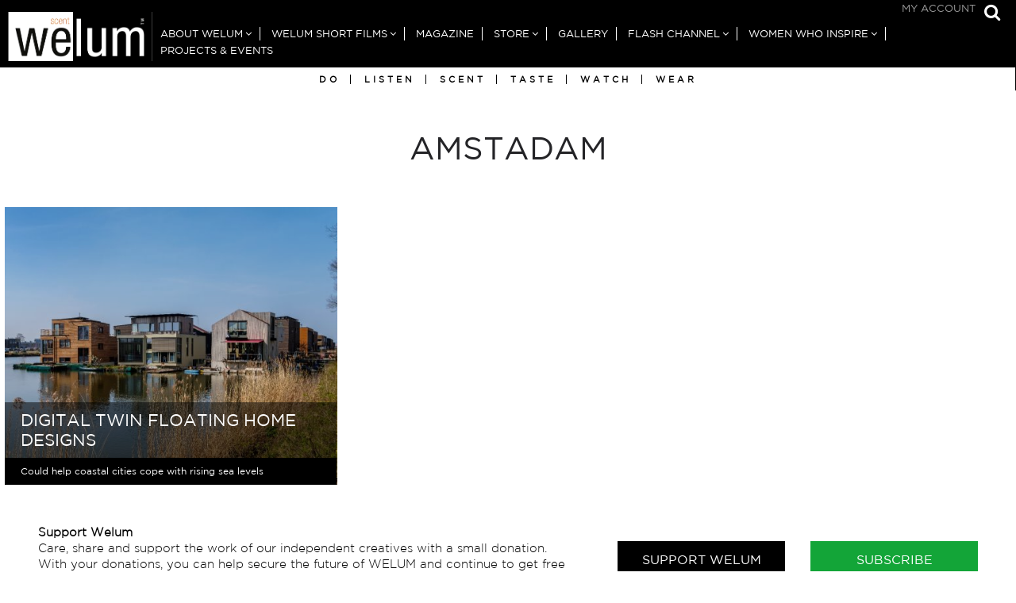

--- FILE ---
content_type: text/html; charset=UTF-8
request_url: https://welum.com/tag/amstadam/
body_size: 9255
content:
<!doctype html>
<html class="no-js" lang="en-US" style="">
<head>

	<meta charset="UTF-8" />
	<link rel="profile" href="//gmpg.org/xfn/11" />

	<link rel="pingback" href="https://welum.com/xmlrpc.php" />
	<meta name="viewport" content="width=device-width, initial-scale=1, minimum-scale=1">


<meta name='robots' content='index, follow, max-image-preview:large, max-snippet:-1, max-video-preview:-1' />
<link rel="icon" type="image/png" href="https://welum.com/wp-content/uploads/2018/05/favicon.png" />
<link rel="apple-touch-icon-precomposed" href="https://welum.com/wp-content/uploads/2018/05/welum-icon-big-1.png" />



	<!-- This site is optimized with the Yoast SEO plugin v22.6 - https://yoast.com/wordpress/plugins/seo/ -->
	<title>amstadam | Welum</title>
	<link rel="canonical" href="https://welum.com/tag/amstadam/" />
	<meta property="og:locale" content="en_US" />
	<meta property="og:type" content="article" />
	<meta property="og:title" content="amstadam | Welum" />
	<meta property="og:url" content="https://welum.com/tag/amstadam/" />
	<meta property="og:site_name" content="Welum" />
	<meta name="twitter:card" content="summary_large_image" />
	<script type="application/ld+json" class="yoast-schema-graph">{"@context":"https://schema.org","@graph":[{"@type":"CollectionPage","@id":"https://welum.com/tag/amstadam/","url":"https://welum.com/tag/amstadam/","name":"amstadam | Welum","isPartOf":{"@id":"https://welum.com/#website"},"primaryImageOfPage":{"@id":"https://welum.com/tag/amstadam/#primaryimage"},"image":{"@id":"https://welum.com/tag/amstadam/#primaryimage"},"thumbnailUrl":"https://welum.com/wp-content/uploads/2021/05/vcsPRAsset_3737931_249798_65dbc9bf-fb0f-4a53-9728-eed115261519_0.jpg","breadcrumb":{"@id":"https://welum.com/tag/amstadam/#breadcrumb"},"inLanguage":"en-US"},{"@type":"ImageObject","inLanguage":"en-US","@id":"https://welum.com/tag/amstadam/#primaryimage","url":"https://welum.com/wp-content/uploads/2021/05/vcsPRAsset_3737931_249798_65dbc9bf-fb0f-4a53-9728-eed115261519_0.jpg","contentUrl":"https://welum.com/wp-content/uploads/2021/05/vcsPRAsset_3737931_249798_65dbc9bf-fb0f-4a53-9728-eed115261519_0.jpg","width":602,"height":423},{"@type":"BreadcrumbList","@id":"https://welum.com/tag/amstadam/#breadcrumb","itemListElement":[{"@type":"ListItem","position":1,"name":"Home","item":"https://welum.com/"},{"@type":"ListItem","position":2,"name":"amstadam"}]},{"@type":"WebSite","@id":"https://welum.com/#website","url":"https://welum.com/","name":"Welum","description":"","potentialAction":[{"@type":"SearchAction","target":{"@type":"EntryPoint","urlTemplate":"https://welum.com/?s={search_term_string}"},"query-input":"required name=search_term_string"}],"inLanguage":"en-US"}]}</script>
	<!-- / Yoast SEO plugin. -->


<link rel='dns-prefetch' href='//use.fontawesome.com' />
<link rel="alternate" type="application/rss+xml" title="Welum &raquo; Feed" href="https://welum.com/feed/" />
<link rel="alternate" type="application/rss+xml" title="Welum &raquo; Comments Feed" href="https://welum.com/comments/feed/" />
<link rel="alternate" type="application/rss+xml" title="Welum &raquo; amstadam Keyword Feed" href="https://welum.com/tag/amstadam/feed/" />
<style id='classic-theme-styles-inline-css' type='text/css'>
/*! This file is auto-generated */
.wp-block-button__link{color:#fff;background-color:#32373c;border-radius:9999px;box-shadow:none;text-decoration:none;padding:calc(.667em + 2px) calc(1.333em + 2px);font-size:1.125em}.wp-block-file__button{background:#32373c;color:#fff;text-decoration:none}
</style>
<style id='global-styles-inline-css' type='text/css'>
body{--wp--preset--color--black: #000000;--wp--preset--color--cyan-bluish-gray: #abb8c3;--wp--preset--color--white: #ffffff;--wp--preset--color--pale-pink: #f78da7;--wp--preset--color--vivid-red: #cf2e2e;--wp--preset--color--luminous-vivid-orange: #ff6900;--wp--preset--color--luminous-vivid-amber: #fcb900;--wp--preset--color--light-green-cyan: #7bdcb5;--wp--preset--color--vivid-green-cyan: #00d084;--wp--preset--color--pale-cyan-blue: #8ed1fc;--wp--preset--color--vivid-cyan-blue: #0693e3;--wp--preset--color--vivid-purple: #9b51e0;--wp--preset--gradient--vivid-cyan-blue-to-vivid-purple: linear-gradient(135deg,rgba(6,147,227,1) 0%,rgb(155,81,224) 100%);--wp--preset--gradient--light-green-cyan-to-vivid-green-cyan: linear-gradient(135deg,rgb(122,220,180) 0%,rgb(0,208,130) 100%);--wp--preset--gradient--luminous-vivid-amber-to-luminous-vivid-orange: linear-gradient(135deg,rgba(252,185,0,1) 0%,rgba(255,105,0,1) 100%);--wp--preset--gradient--luminous-vivid-orange-to-vivid-red: linear-gradient(135deg,rgba(255,105,0,1) 0%,rgb(207,46,46) 100%);--wp--preset--gradient--very-light-gray-to-cyan-bluish-gray: linear-gradient(135deg,rgb(238,238,238) 0%,rgb(169,184,195) 100%);--wp--preset--gradient--cool-to-warm-spectrum: linear-gradient(135deg,rgb(74,234,220) 0%,rgb(151,120,209) 20%,rgb(207,42,186) 40%,rgb(238,44,130) 60%,rgb(251,105,98) 80%,rgb(254,248,76) 100%);--wp--preset--gradient--blush-light-purple: linear-gradient(135deg,rgb(255,206,236) 0%,rgb(152,150,240) 100%);--wp--preset--gradient--blush-bordeaux: linear-gradient(135deg,rgb(254,205,165) 0%,rgb(254,45,45) 50%,rgb(107,0,62) 100%);--wp--preset--gradient--luminous-dusk: linear-gradient(135deg,rgb(255,203,112) 0%,rgb(199,81,192) 50%,rgb(65,88,208) 100%);--wp--preset--gradient--pale-ocean: linear-gradient(135deg,rgb(255,245,203) 0%,rgb(182,227,212) 50%,rgb(51,167,181) 100%);--wp--preset--gradient--electric-grass: linear-gradient(135deg,rgb(202,248,128) 0%,rgb(113,206,126) 100%);--wp--preset--gradient--midnight: linear-gradient(135deg,rgb(2,3,129) 0%,rgb(40,116,252) 100%);--wp--preset--font-size--small: 13px;--wp--preset--font-size--medium: 20px;--wp--preset--font-size--large: 36px;--wp--preset--font-size--x-large: 42px;--wp--preset--spacing--20: 0.44rem;--wp--preset--spacing--30: 0.67rem;--wp--preset--spacing--40: 1rem;--wp--preset--spacing--50: 1.5rem;--wp--preset--spacing--60: 2.25rem;--wp--preset--spacing--70: 3.38rem;--wp--preset--spacing--80: 5.06rem;--wp--preset--shadow--natural: 6px 6px 9px rgba(0, 0, 0, 0.2);--wp--preset--shadow--deep: 12px 12px 50px rgba(0, 0, 0, 0.4);--wp--preset--shadow--sharp: 6px 6px 0px rgba(0, 0, 0, 0.2);--wp--preset--shadow--outlined: 6px 6px 0px -3px rgba(255, 255, 255, 1), 6px 6px rgba(0, 0, 0, 1);--wp--preset--shadow--crisp: 6px 6px 0px rgba(0, 0, 0, 1);}:where(.is-layout-flex){gap: 0.5em;}:where(.is-layout-grid){gap: 0.5em;}body .is-layout-flow > .alignleft{float: left;margin-inline-start: 0;margin-inline-end: 2em;}body .is-layout-flow > .alignright{float: right;margin-inline-start: 2em;margin-inline-end: 0;}body .is-layout-flow > .aligncenter{margin-left: auto !important;margin-right: auto !important;}body .is-layout-constrained > .alignleft{float: left;margin-inline-start: 0;margin-inline-end: 2em;}body .is-layout-constrained > .alignright{float: right;margin-inline-start: 2em;margin-inline-end: 0;}body .is-layout-constrained > .aligncenter{margin-left: auto !important;margin-right: auto !important;}body .is-layout-constrained > :where(:not(.alignleft):not(.alignright):not(.alignfull)){max-width: var(--wp--style--global--content-size);margin-left: auto !important;margin-right: auto !important;}body .is-layout-constrained > .alignwide{max-width: var(--wp--style--global--wide-size);}body .is-layout-flex{display: flex;}body .is-layout-flex{flex-wrap: wrap;align-items: center;}body .is-layout-flex > *{margin: 0;}body .is-layout-grid{display: grid;}body .is-layout-grid > *{margin: 0;}:where(.wp-block-columns.is-layout-flex){gap: 2em;}:where(.wp-block-columns.is-layout-grid){gap: 2em;}:where(.wp-block-post-template.is-layout-flex){gap: 1.25em;}:where(.wp-block-post-template.is-layout-grid){gap: 1.25em;}.has-black-color{color: var(--wp--preset--color--black) !important;}.has-cyan-bluish-gray-color{color: var(--wp--preset--color--cyan-bluish-gray) !important;}.has-white-color{color: var(--wp--preset--color--white) !important;}.has-pale-pink-color{color: var(--wp--preset--color--pale-pink) !important;}.has-vivid-red-color{color: var(--wp--preset--color--vivid-red) !important;}.has-luminous-vivid-orange-color{color: var(--wp--preset--color--luminous-vivid-orange) !important;}.has-luminous-vivid-amber-color{color: var(--wp--preset--color--luminous-vivid-amber) !important;}.has-light-green-cyan-color{color: var(--wp--preset--color--light-green-cyan) !important;}.has-vivid-green-cyan-color{color: var(--wp--preset--color--vivid-green-cyan) !important;}.has-pale-cyan-blue-color{color: var(--wp--preset--color--pale-cyan-blue) !important;}.has-vivid-cyan-blue-color{color: var(--wp--preset--color--vivid-cyan-blue) !important;}.has-vivid-purple-color{color: var(--wp--preset--color--vivid-purple) !important;}.has-black-background-color{background-color: var(--wp--preset--color--black) !important;}.has-cyan-bluish-gray-background-color{background-color: var(--wp--preset--color--cyan-bluish-gray) !important;}.has-white-background-color{background-color: var(--wp--preset--color--white) !important;}.has-pale-pink-background-color{background-color: var(--wp--preset--color--pale-pink) !important;}.has-vivid-red-background-color{background-color: var(--wp--preset--color--vivid-red) !important;}.has-luminous-vivid-orange-background-color{background-color: var(--wp--preset--color--luminous-vivid-orange) !important;}.has-luminous-vivid-amber-background-color{background-color: var(--wp--preset--color--luminous-vivid-amber) !important;}.has-light-green-cyan-background-color{background-color: var(--wp--preset--color--light-green-cyan) !important;}.has-vivid-green-cyan-background-color{background-color: var(--wp--preset--color--vivid-green-cyan) !important;}.has-pale-cyan-blue-background-color{background-color: var(--wp--preset--color--pale-cyan-blue) !important;}.has-vivid-cyan-blue-background-color{background-color: var(--wp--preset--color--vivid-cyan-blue) !important;}.has-vivid-purple-background-color{background-color: var(--wp--preset--color--vivid-purple) !important;}.has-black-border-color{border-color: var(--wp--preset--color--black) !important;}.has-cyan-bluish-gray-border-color{border-color: var(--wp--preset--color--cyan-bluish-gray) !important;}.has-white-border-color{border-color: var(--wp--preset--color--white) !important;}.has-pale-pink-border-color{border-color: var(--wp--preset--color--pale-pink) !important;}.has-vivid-red-border-color{border-color: var(--wp--preset--color--vivid-red) !important;}.has-luminous-vivid-orange-border-color{border-color: var(--wp--preset--color--luminous-vivid-orange) !important;}.has-luminous-vivid-amber-border-color{border-color: var(--wp--preset--color--luminous-vivid-amber) !important;}.has-light-green-cyan-border-color{border-color: var(--wp--preset--color--light-green-cyan) !important;}.has-vivid-green-cyan-border-color{border-color: var(--wp--preset--color--vivid-green-cyan) !important;}.has-pale-cyan-blue-border-color{border-color: var(--wp--preset--color--pale-cyan-blue) !important;}.has-vivid-cyan-blue-border-color{border-color: var(--wp--preset--color--vivid-cyan-blue) !important;}.has-vivid-purple-border-color{border-color: var(--wp--preset--color--vivid-purple) !important;}.has-vivid-cyan-blue-to-vivid-purple-gradient-background{background: var(--wp--preset--gradient--vivid-cyan-blue-to-vivid-purple) !important;}.has-light-green-cyan-to-vivid-green-cyan-gradient-background{background: var(--wp--preset--gradient--light-green-cyan-to-vivid-green-cyan) !important;}.has-luminous-vivid-amber-to-luminous-vivid-orange-gradient-background{background: var(--wp--preset--gradient--luminous-vivid-amber-to-luminous-vivid-orange) !important;}.has-luminous-vivid-orange-to-vivid-red-gradient-background{background: var(--wp--preset--gradient--luminous-vivid-orange-to-vivid-red) !important;}.has-very-light-gray-to-cyan-bluish-gray-gradient-background{background: var(--wp--preset--gradient--very-light-gray-to-cyan-bluish-gray) !important;}.has-cool-to-warm-spectrum-gradient-background{background: var(--wp--preset--gradient--cool-to-warm-spectrum) !important;}.has-blush-light-purple-gradient-background{background: var(--wp--preset--gradient--blush-light-purple) !important;}.has-blush-bordeaux-gradient-background{background: var(--wp--preset--gradient--blush-bordeaux) !important;}.has-luminous-dusk-gradient-background{background: var(--wp--preset--gradient--luminous-dusk) !important;}.has-pale-ocean-gradient-background{background: var(--wp--preset--gradient--pale-ocean) !important;}.has-electric-grass-gradient-background{background: var(--wp--preset--gradient--electric-grass) !important;}.has-midnight-gradient-background{background: var(--wp--preset--gradient--midnight) !important;}.has-small-font-size{font-size: var(--wp--preset--font-size--small) !important;}.has-medium-font-size{font-size: var(--wp--preset--font-size--medium) !important;}.has-large-font-size{font-size: var(--wp--preset--font-size--large) !important;}.has-x-large-font-size{font-size: var(--wp--preset--font-size--x-large) !important;}
.wp-block-navigation a:where(:not(.wp-element-button)){color: inherit;}
:where(.wp-block-post-template.is-layout-flex){gap: 1.25em;}:where(.wp-block-post-template.is-layout-grid){gap: 1.25em;}
:where(.wp-block-columns.is-layout-flex){gap: 2em;}:where(.wp-block-columns.is-layout-grid){gap: 2em;}
.wp-block-pullquote{font-size: 1.5em;line-height: 1.6;}
</style>
<style id='woocommerce-inline-inline-css' type='text/css'>
.woocommerce form .form-row .required { visibility: visible; }
</style>
<!--[if (lt IE 9) & (!IEMobile)]>
<link rel='stylesheet' id='lt-ie9-css' href='https://welum.com/wp-content/themes/lore/ie.css' type='text/css' media='screen' />
<![endif]-->
<link rel='stylesheet' id='wpo_min-header-0-css' href='https://welum.com/wp-content/cache/wpo-minify/1767900580/assets/wpo-minify-header-4e26219e.min.css' type='text/css' media='all' />
<link rel='stylesheet' id='wpo_min-header-1-css' href='https://welum.com/wp-content/cache/wpo-minify/1767900580/assets/wpo-minify-header-eecf141a.min.css' type='text/css' media='only screen and (max-width: 768px)' />
<link rel='stylesheet' id='wpo_min-header-2-css' href='https://welum.com/wp-content/cache/wpo-minify/1767900580/assets/wpo-minify-header-1ad34c1e.min.css' type='text/css' media='all' />
<link rel='stylesheet' id='wpo_min-header-3-css' href='https://welum.com/wp-content/cache/wpo-minify/1767900580/assets/wpo-minify-header-542f0cdf.min.css' type='text/css' media='print' />
<link rel='stylesheet' id='wpo_min-header-4-css' href='https://welum.com/wp-content/cache/wpo-minify/1767900580/assets/wpo-minify-header-2d790c0c.min.css' type='text/css' media='all' />
<!-- ERROR: WP-Optimize minify was not allowed to save its cache on - wp-content/cache/wpo-minify/1767900580/assets/wpo-minify-header-091702a1.min.js --><!-- Please check if the path above is correct and ensure your server has write permission there! --><!-- If you found a bug, please report this on https://wordpress.org/support/plugin/wp-optimize/ --><script type='text/javascript' src='https://welum.com/wp-content/cache/wpo-minify/1767900580/assets/wpo-minify-header-54a320be.min.js' id='wpo_min-header-0-js'></script>
<script type='text/javascript' id='wpo_min-header-1-js-extra'>
/* <![CDATA[ */
var wc_add_to_cart_params = {"ajax_url":"\/wp-admin\/admin-ajax.php","wc_ajax_url":"\/?wc-ajax=%%endpoint%%","i18n_view_cart":"View cart","cart_url":"https:\/\/welum.com\/cart\/","is_cart":"","cart_redirect_after_add":"no"};
var woocommerce_params = {"ajax_url":"\/wp-admin\/admin-ajax.php","wc_ajax_url":"\/?wc-ajax=%%endpoint%%"};
/* ]]> */
</script>
<script type='text/javascript' src='https://welum.com/wp-content/cache/wpo-minify/1767900580/assets/wpo-minify-header-b3613202.min.js' id='wpo_min-header-1-js' defer data-wp-strategy='defer'></script>
<script type='text/javascript' src='https://welum.com/wp-content/cache/wpo-minify/1767900580/assets/wpo-minify-header-dbd72acd.min.js' id='wpo_min-header-2-js'></script>
<script type='text/javascript' src='//use.fontawesome.com/8333b62fe4.js' id='font-awesome-cdn-js'></script>
<script type='text/javascript' src='https://welum.com/wp-content/cache/wpo-minify/1767900580/assets/wpo-minify-header-f2350b19.min.js' id='wpo_min-header-5-js'></script>
<link rel="https://api.w.org/" href="https://welum.com/wp-json/" /><link rel="EditURI" type="application/rsd+xml" title="RSD" href="https://welum.com/xmlrpc.php?rsd" />
<meta name="generator" content="WordPress 6.3.7" />
<meta name="generator" content="WooCommerce 8.7.2" />
		<script>
			document.documentElement.className = document.documentElement.className.replace('no-js', 'js');
		</script>
				<style>
			.no-js img.lazyload {
				display: none;
			}

			figure.wp-block-image img.lazyloading {
				min-width: 150px;
			}

						.lazyload, .lazyloading {
				opacity: 0;
			}

			.lazyloaded {
				opacity: 1;
				transition: opacity 400ms;
				transition-delay: 0ms;
			}

					</style>
		    <style type="text/css">
		
							a,
			.aesop-toggle-chapter-menu i, .aesop-timeline ol li.active a {
				color: #999999;
			}

			.aesop-toggle-chapter-menu:hover {
				background-color: #999999;
			}

		blockquote {
				border-color: #999999;
			}
		
		
			a:hover, .footer-widgets a:hover, .author-wrap h4 a:hover {
				color: #999999;
			}

			.tagcloud a:hover {
				border-color: #999999;
			}


					.header #nav ul > li > a,
			.header #nav ul > li.current_page_item > a,
			.header #nav ul > li.current-menu-item > a,
			.header #nav ul > li.current_page_ancestor > a,
			.header #nav ul > li.current-post-ancestor > a,
			.header #nav ul > li.current-page-ancestor > a,
			.header #nav a:hover {
				color: #ffffff;
			}
					.header #nav ul > li > a:hover,
			.header #nav ul > li.current_page_item > a,
			.header #nav ul > li.current-menu-item > a,
			.header #nav ul > li.current_page_ancestor > a,
			.header #nav ul > li.current-post-ancestor > a,
			.header #nav ul > li.current-page-ancestor > a,
			.header #nav a:hover {
				color: #cccccc;
			}
							.site-tagline,
			.footer-widgets a,
			.search-type {
				color: #cccccc;
			}

			.tagcloud a {
				border-color: #cccccc;
			}
							.main-footer, .main-footer a {
				color: #ffffff;
			}
							.main-footer, .main-footer a {
				color: #ffffff;
			}
								
				
							.main-footer,
				.aesop-chapter-menu,
				.aesop-toggle-chapter-menu {
					background-color: #000000;
				}
				
        
		


									
		/* Text transforms */
	.meta, .site-tagline, .btn,
	.header nav#nav,
	.comment-reply-link,
	.form-submit input[type="submit"],
	#comments .commentlist li .comment-date, .tagcloud, .button,
	.search-type,
	.aesop-timeline,
	.scroll-nav, h1 .by, h4 .by,
	h1, h2, h3,
	h4, h5, h6,
	.site-title,
	.pagination
	 {
		text-transform: uppercase;
	}


	.grid-item-link {
		padding-bottom: 3px;
	}

	@media screen and (min-width: 36.25em) {
			  /* 580px */
			  .main-archive .grid-item-link, .related-posts .grid-item-link,
				.instagrams ul li {
			    padding: 3px;
			  }
				.main-archive .loop, .instagrams {
					padding-left: 3px;
					padding-right: 3px;
				}


	}

	@media screen and (min-width: 61.25em) {
  		/* 980px */
			body.grid-default .main-archive .grid-item-link:nth-of-type(1) .grid-item {
																													height: 792px;
							}
	}

	@media screen and (min-width: 75em) and (min-height: 56.25em) {
	  /* 1200px / 900px */
			body.grid-default .main-archive .grid-item-link:nth-of-type(1) .grid-item {
																													height: 813px;
							}
	}

	@media screen and (min-width: 87.5em) and (min-height: 56.25em) {
	  /* 1400px / 900px */
		body.grid-default .main-archive .grid-item-link:nth-of-type(1) .grid-item {
																						height: 873px;
					}
	}

	@media screen and (min-width: 93.75em) and (min-height: 56.25em) {
	  /* 1500px / 900px */
		body.grid-default .main-archive .grid-item-link:nth-of-type(1) .grid-item {
																						height: 915px;
					}
	}

	@media screen and (min-width: 112.5em) and (min-height: 56.25em) {
	  /* 1800px / 900px */
		body.grid-default .main-archive .grid-item-link:nth-of-type(1) .grid-item {
																						height: 1215px;
					}
	}

	@media screen and (min-width: 143.75em) and (min-height: 56.25em) {
	  /* 2300px / 900px */
		body.grid-default .main-archive .grid-item-link:nth-of-type(1) .grid-item {
																						height: 1365px;
					}
	}



	@media screen and (min-width: 42.5em) {
			/* 680px */
			.main-archive .grid-item-link .grid-item .grid-item-wrap {
				opacity: 1;
			}
	}


        </style>
    	<noscript><style>.woocommerce-product-gallery{ opacity: 1 !important; }</style></noscript>
	<meta name="generator" content="Powered by Slider Revolution 6.6.16 - responsive, Mobile-Friendly Slider Plugin for WordPress with comfortable drag and drop interface." />
<!--[if lt IE 9]><script src="http://html5shim.googlecode.com/svn/trunk/html5.js"></script><![endif]--><script>function setREVStartSize(e){
			//window.requestAnimationFrame(function() {
				window.RSIW = window.RSIW===undefined ? window.innerWidth : window.RSIW;
				window.RSIH = window.RSIH===undefined ? window.innerHeight : window.RSIH;
				try {
					var pw = document.getElementById(e.c).parentNode.offsetWidth,
						newh;
					pw = pw===0 || isNaN(pw) || (e.l=="fullwidth" || e.layout=="fullwidth") ? window.RSIW : pw;
					e.tabw = e.tabw===undefined ? 0 : parseInt(e.tabw);
					e.thumbw = e.thumbw===undefined ? 0 : parseInt(e.thumbw);
					e.tabh = e.tabh===undefined ? 0 : parseInt(e.tabh);
					e.thumbh = e.thumbh===undefined ? 0 : parseInt(e.thumbh);
					e.tabhide = e.tabhide===undefined ? 0 : parseInt(e.tabhide);
					e.thumbhide = e.thumbhide===undefined ? 0 : parseInt(e.thumbhide);
					e.mh = e.mh===undefined || e.mh=="" || e.mh==="auto" ? 0 : parseInt(e.mh,0);
					if(e.layout==="fullscreen" || e.l==="fullscreen")
						newh = Math.max(e.mh,window.RSIH);
					else{
						e.gw = Array.isArray(e.gw) ? e.gw : [e.gw];
						for (var i in e.rl) if (e.gw[i]===undefined || e.gw[i]===0) e.gw[i] = e.gw[i-1];
						e.gh = e.el===undefined || e.el==="" || (Array.isArray(e.el) && e.el.length==0)? e.gh : e.el;
						e.gh = Array.isArray(e.gh) ? e.gh : [e.gh];
						for (var i in e.rl) if (e.gh[i]===undefined || e.gh[i]===0) e.gh[i] = e.gh[i-1];
											
						var nl = new Array(e.rl.length),
							ix = 0,
							sl;
						e.tabw = e.tabhide>=pw ? 0 : e.tabw;
						e.thumbw = e.thumbhide>=pw ? 0 : e.thumbw;
						e.tabh = e.tabhide>=pw ? 0 : e.tabh;
						e.thumbh = e.thumbhide>=pw ? 0 : e.thumbh;
						for (var i in e.rl) nl[i] = e.rl[i]<window.RSIW ? 0 : e.rl[i];
						sl = nl[0];
						for (var i in nl) if (sl>nl[i] && nl[i]>0) { sl = nl[i]; ix=i;}
						var m = pw>(e.gw[ix]+e.tabw+e.thumbw) ? 1 : (pw-(e.tabw+e.thumbw)) / (e.gw[ix]);
						newh =  (e.gh[ix] * m) + (e.tabh + e.thumbh);
					}
					var el = document.getElementById(e.c);
					if (el!==null && el) el.style.height = newh+"px";
					el = document.getElementById(e.c+"_wrapper");
					if (el!==null && el) {
						el.style.height = newh+"px";
						el.style.display = "block";
					}
				} catch(e){
					console.log("Failure at Presize of Slider:" + e)
				}
			//});
		  };</script>
</head>
<body class="archive tax-keyword term-amstadam term-4022 grid-3-3-3 comments-collapse theme-lore woocommerce-no-js browser-chrome os-mac aesop-core aesop-on-lore-child" id="top" style="">
		<div class="main-wrap">
		<header class="header header-search no-menu-icon">

		<div class="logoMobileOnly">
			<a title="Go to Home" href="https://welum.com">
				<img  alt="Logo" data-src="/wp-content/themes/lore-child/assets/img/logoWelumMobile.png" src="[data-uri]" class="lazyload"><noscript><img  alt="Logo" src="/wp-content/themes/lore-child/assets/img/logoWelumMobile.png"></noscript>
			</a>
		</div>


								<a class="open-search" href="#top-search">
						<i class="fa fa-search"></i>
						<span class="i">Show Search</span>
					</a>
					<div id="top-search"><form role="search" method="get" class="searchform" action="https://welum.com/">
    <div>
        <input type="text" value="" name="s" class="s" placeholder="Type and hit enter" />
        	<input type="submit" class="searchsubmit" value="Search" />
    </div>
</form>
<a href="#topsearch" class="search-trigger"><i class="fa fa-times"></i></a></div>
							<nav id="topMenu">
								
					<a class="open-menu mobile" href="#nav"><i class="fa fa-bars"></i><span class="i">Show Menu</span></a>
				
				<div class="menu-for_reader-container"><ul id="menu-for_reader" class="menu"><li id="menu-item-2016" class="menu-item menu-item-type-post_type menu-item-object-page menu-item-2016"><a href="https://welum.com/my-account/">My Account</a></li>
</ul></div>
			</nav>


							<nav id="nav" role="navigation" >


					<div class="site-logo">

									<a href="https://welum.com/" title="Go to Home"><img class="main-logo retina lazyload" data-src="https://welum.com/wp-content/uploads/2018/05/welum-LOGO-NEW-sbj-03.gif" alt="Logo"  data-fulldata-src="https://welum.com/wp-content/uploads/2018/05/welum-LOGO-NEW-sbj-03.gif" src="[data-uri]" style="--smush-placeholder-width: 403px; --smush-placeholder-aspect-ratio: 403/138;" /><noscript><img class="main-logo retina" src="https://welum.com/wp-content/uploads/2018/05/welum-LOGO-NEW-sbj-03.gif" alt="Logo"  data-fullsrc="https://welum.com/wp-content/uploads/2018/05/welum-LOGO-NEW-sbj-03.gif" /></noscript></a>
					
					
						

						</div><!-- /site-logo -->
					<div class="mainNav"><ul id="menu-main_nav" class=""><li id="menu-item-91" class="menu-item menu-item-type-post_type menu-item-object-page menu-item-has-children menu-item-91"><a href="https://welum.com/about-us/">About Welum</a>
<ul class="sub-menu">
	<li id="menu-item-756" class="menu-item menu-item-type-post_type menu-item-object-page menu-item-756"><a href="https://welum.com/about-us/">About Welum</a></li>
	<li id="menu-item-1260" class="menu-item menu-item-type-post_type menu-item-object-page menu-item-1260"><a href="https://welum.com/welum-team/">Welum Team</a></li>
	<li id="menu-item-9756" class="menu-item menu-item-type-post_type menu-item-object-page menu-item-9756"><a href="https://welum.com/terms-and-conditions/">Terms and Conditions</a></li>
	<li id="menu-item-755" class="menu-item menu-item-type-post_type menu-item-object-page menu-item-755"><a href="https://welum.com/join-the-team/">JOIN THE TEAM</a></li>
	<li id="menu-item-1252" class="menu-item menu-item-type-custom menu-item-object-custom menu-item-has-children menu-item-1252"><a href="#">Writers in Welum</a>
	<ul class="sub-menu">
		<li id="menu-item-1258" class="menu-item menu-item-type-post_type menu-item-object-page menu-item-1258"><a href="https://welum.com/writers-in-asia/">Writers in Asia</a></li>
		<li id="menu-item-1257" class="menu-item menu-item-type-post_type menu-item-object-page menu-item-1257"><a href="https://welum.com/writers-in-australia-new-zealand/">Writers in Australia &#038; New Zealand</a></li>
		<li id="menu-item-1256" class="menu-item menu-item-type-post_type menu-item-object-page menu-item-1256"><a href="https://welum.com/writers-in-europe/">Writers in Europe</a></li>
		<li id="menu-item-1255" class="menu-item menu-item-type-post_type menu-item-object-page menu-item-1255"><a href="https://welum.com/writers-in-latin-america/">Writers in Latin America</a></li>
		<li id="menu-item-5849" class="menu-item menu-item-type-post_type menu-item-object-page menu-item-5849"><a href="https://welum.com/writers-in-africa-middle-east/">Writers in Africa &#038; Middle East</a></li>
		<li id="menu-item-1254" class="menu-item menu-item-type-post_type menu-item-object-page menu-item-1254"><a href="https://welum.com/writers-north-america/">Writers in North America</a></li>
	</ul>
</li>
	<li id="menu-item-8915" class="menu-item menu-item-type-post_type menu-item-object-page menu-item-8915"><a href="https://welum.com/contact/">Contact</a></li>
</ul>
</li>
<li id="menu-item-5115" class="menu-item menu-item-type-custom menu-item-object-custom menu-item-has-children menu-item-5115"><a href="#">Welum Short Films</a>
<ul class="sub-menu">
	<li id="menu-item-5116" class="menu-item menu-item-type-post_type menu-item-object-page menu-item-5116"><a href="https://welum.com/shortfilms/">Ann Wiberg</a></li>
	<li id="menu-item-7860" class="menu-item menu-item-type-post_type menu-item-object-page menu-item-7860"><a href="https://welum.com/benjamin-loeb/">Benjamin Loeb</a></li>
	<li id="menu-item-5306" class="menu-item menu-item-type-post_type menu-item-object-page menu-item-5306"><a href="https://welum.com/di-garbi/">Di Garbi</a></li>
	<li id="menu-item-13645" class="menu-item menu-item-type-post_type menu-item-object-page menu-item-13645"><a href="https://welum.com/sannindi-an-ode-to-the-death-of-nature/">Sannindi</a></li>
	<li id="menu-item-8740" class="menu-item menu-item-type-post_type menu-item-object-page menu-item-8740"><a href="https://welum.com/we-volunteer/">We Volunteer</a></li>
</ul>
</li>
<li id="menu-item-5207" class="menu-item menu-item-type-custom menu-item-object-custom menu-item-5207"><a title="Magazine" href="https://welum.com/article">Magazine</a></li>
<li id="menu-item-2057" class="menu-item menu-item-type-custom menu-item-object-custom menu-item-has-children menu-item-2057"><a title="Store" href="#">Store</a>
<ul class="sub-menu">
	<li id="menu-item-2059" class="menu-item menu-item-type-post_type menu-item-object-page menu-item-2059"><a title="Visit the Store" href="https://welum.com/store/">Visit the Store</a></li>
	<li id="menu-item-2058" class="menu-item menu-item-type-post_type menu-item-object-page menu-item-2058"><a title="Return Policy" href="https://welum.com/return-policy/">Return Policy</a></li>
</ul>
</li>
<li id="menu-item-7902" class="menu-item menu-item-type-custom menu-item-object-custom menu-item-7902"><a href="https://welum.com/creative/">Gallery</a></li>
<li id="menu-item-5539" class="menu-item menu-item-type-custom menu-item-object-custom menu-item-has-children menu-item-5539"><a href="https://welum.com/video">Flash Channel</a>
<ul class="sub-menu">
	<li id="menu-item-13056" class="menu-item menu-item-type-taxonomy menu-item-object-video-category menu-item-13056"><a href="https://welum.com/video-category/welum-podcast/">Welum Podcast</a></li>
</ul>
</li>
<li id="menu-item-10850" class="menu-item menu-item-type-custom menu-item-object-custom menu-item-has-children menu-item-10850"><a href="#">Women Who Inspire</a>
<ul class="sub-menu">
	<li id="menu-item-9903" class="menu-item menu-item-type-taxonomy menu-item-object-section menu-item-9903"><a href="https://welum.com/section/women-who-inspire/">Women Who Inspire</a></li>
	<li id="menu-item-10504" class="menu-item menu-item-type-taxonomy menu-item-object-section menu-item-10504"><a href="https://welum.com/section/women-who-innovate/">Women Who Innovate</a></li>
	<li id="menu-item-10849" class="menu-item menu-item-type-taxonomy menu-item-object-section menu-item-10849"><a href="https://welum.com/section/women-who-write/">Women Who Write</a></li>
	<li id="menu-item-13057" class="menu-item menu-item-type-taxonomy menu-item-object-video-category menu-item-13057"><a href="https://welum.com/video-category/women-abroad-podcast/">Women Abroad Podcast</a></li>
</ul>
</li>
<li id="menu-item-9902" class="menu-item menu-item-type-taxonomy menu-item-object-section menu-item-9902"><a href="https://welum.com/section/projects-events/">Projects &amp; Events</a></li>
</ul>
					</div>

					<div class="menu-article-category-menu-container"><ul id="menu-article-category-menu" class="menu"><li id="menu-item-5177" class="menu-item menu-item-type-taxonomy menu-item-object-section menu-item-5177"><a href="https://welum.com/section/do/">Do</a></li>
<li id="menu-item-5178" class="menu-item menu-item-type-taxonomy menu-item-object-section menu-item-5178"><a href="https://welum.com/section/listen/">Listen</a></li>
<li id="menu-item-5179" class="menu-item menu-item-type-taxonomy menu-item-object-section menu-item-5179"><a href="https://welum.com/section/scent/">Scent</a></li>
<li id="menu-item-5180" class="menu-item menu-item-type-taxonomy menu-item-object-section menu-item-5180"><a href="https://welum.com/section/taste/">Taste</a></li>
<li id="menu-item-5181" class="menu-item menu-item-type-taxonomy menu-item-object-section menu-item-5181"><a href="https://welum.com/section/watch/">Watch</a></li>
<li id="menu-item-5182" class="menu-item menu-item-type-taxonomy menu-item-object-section menu-item-5182"><a href="https://welum.com/section/wear/">Wear</a></li>
</ul></div>				</nav>

				
								




		</header>
		<section class="main main-archive">

					<article class="post result">
			<div class="inner">
				<h1 class="searching">
												amstadam									</h1>
								
			</div>
		</article>
		
		<div class="loop" id="content">
<a class="grid-item-link" href="https://welum.com/article/digital-twin-floating-home-designs/">
  <article class="grid-item post-13690 article type-article status-publish has-post-thumbnail hentry continent-europe continent-global section-do keyword-amstadam keyword-c40 keyword-climate lazyload" id="post-13690" style="background-image:inherit;"  data-bg-image="url(https://welum.com/wp-content/uploads/2021/05/vcsPRAsset_3737931_249798_65dbc9bf-fb0f-4a53-9728-eed115261519_0.jpg)">
    <div class="grid-item-wrap">
      <div class="grid-item-inner">
        <div class="grid-item-content">
          <div class="grid-item-content-inner">
            <h4 class="entry-title">Digital Twin floating home designs</h4>
                        <h6 class="grid-item-content-subtitle-desc normalCase">Could help coastal cities cope with rising sea levels</h6>          </div>
                  </div>
      </div>
    </div>
  </article>
</a>

</div>

	

</section>




</div><!-- /main-wrap -->

<div class="clear" style="float:none;"></div>




<footer class="main-footer">
	<div class="main-footer-subscribe-btn">
		<p class="main-footer-support-text"><strong>Support Welum</strong><br />Care, share and support the work of our independent creatives with a small donation. <br />
		With your donations, you can help secure the future of WELUM and continue to get free access to articles, podcasts, videos and books.
		<strong>Thanks!</strong>
		</p>
		<a class="main-footer-btn-support-welum " href="/store/support-welum/">Support Welum</a>
		<a class="main-footer-btn-subscribe" href="/membership-account/membership-levels/">Subscribe</a>
	</div>
	<div class="main-footer-content">

		<div class="main-footer-left">
			<div class="main-footer-left-content">
				<h4>Contact Welum</h4>
				<span class="GothamBook"><a href="/contact/">For general enquires, please contact us here</a></span>
			</div>
			<div class="main-footer-left-content">
				<h4>Newsletter</h4>
				<span class="GothamBook"><a href="/membership-account/membership-levels/">Sign up free for our newsletter</a></span>
			</div>
			<div class="main-footer-left-content">
				<h4><a href="/membership-account/membership-levels/">Subscribe</a></h4>
			</div>
		</div>

		<div class="main-footer-middle">
			<img data-src="https://welum.com/wp-content/themes/lore-child/assets/img/welum-icon-big.png" alt="Welum" width='200' src="[data-uri]" class="lazyload" /><noscript><img src="https://welum.com/wp-content/themes/lore-child/assets/img/welum-icon-big.png" alt="Welum" width='200' /></noscript>
		</div>

		<div class="main-footer-right">
			<div class="main-footer-right-content">
				
				<div class="main-footer-right-content-writers">
					<h4>Writers in Welum</h4>
					<span><a class="GothamBook main-footer-right-content-link" href="/writers-in-africa-middle-east">Writers in Africa & Middle East</a></span>
					<span><a class="GothamBook main-footer-right-content-link" href="/writers-in-asia">Writers in Asia</a></span>
					<span><a class="GothamBook main-footer-right-content-link" href="/writers-in-australia-new-zealand">Writers in Australia & New Zealand</a></span>
					<span><a class="GothamBook main-footer-right-content-link" href="/writers-in-europe">Writers in Europe</a></span>
					<span><a class="GothamBook main-footer-right-content-link" href="/writers-in-latin-america">Writers in Latin America</a></span>
					<span><a class="GothamBook main-footer-right-content-link" href="/writers-north-america">Writers in North America</a></span>
				</div>
			</div>

		</div>
	</div>

</footer>



		<script>
			window.RS_MODULES = window.RS_MODULES || {};
			window.RS_MODULES.modules = window.RS_MODULES.modules || {};
			window.RS_MODULES.waiting = window.RS_MODULES.waiting || [];
			window.RS_MODULES.defered = false;
			window.RS_MODULES.moduleWaiting = window.RS_MODULES.moduleWaiting || {};
			window.RS_MODULES.type = 'compiled';
		</script>
		
<script>

  var ie9 = false;

</script>
<!--[if lte IE 9 ]>
<script> var ie9 = true; </script>
<![endif]-->

	<script type='text/javascript'>
		(function () {
			var c = document.body.className;
			c = c.replace(/woocommerce-no-js/, 'woocommerce-js');
			document.body.className = c;
		})();
	</script>
	<link rel='stylesheet' id='wpo_min-footer-0-css' href='https://welum.com/wp-content/cache/wpo-minify/1767900580/assets/wpo-minify-footer-668511f8.min.css' type='text/css' media='all' />
<script type='text/javascript' id='wpo_min-footer-0-js-extra'>
/* <![CDATA[ */
var wpcf7 = {"api":{"root":"https:\/\/welum.com\/wp-json\/","namespace":"contact-form-7\/v1"},"cached":"1"};
var wc_order_attribution = {"params":{"lifetime":1.0e-5,"session":30,"ajaxurl":"https:\/\/welum.com\/wp-admin\/admin-ajax.php","prefix":"wc_order_attribution_","allowTracking":true},"fields":{"source_type":"current.typ","referrer":"current_add.rf","utm_campaign":"current.cmp","utm_source":"current.src","utm_medium":"current.mdm","utm_content":"current.cnt","utm_id":"current.id","utm_term":"current.trm","session_entry":"current_add.ep","session_start_time":"current_add.fd","session_pages":"session.pgs","session_count":"udata.vst","user_agent":"udata.uag"}};
var pp_ajax_form = {"ajaxurl":"https:\/\/welum.com\/wp-admin\/admin-ajax.php","confirm_delete":"Are you sure?","deleting_text":"Deleting...","deleting_error":"An error occurred. Please try again.","nonce":"26bbd20c46","disable_ajax_form":"false","is_checkout":"0","is_checkout_tax_enabled":"0","is_checkout_autoscroll_enabled":"true"};
/* ]]> */
</script>
<script type='text/javascript' src='https://welum.com/wp-content/cache/wpo-minify/1767900580/assets/wpo-minify-footer-a9796066.min.js' id='wpo_min-footer-0-js'></script>
<script type='text/javascript' src='https://www.google.com/recaptcha/api.js?render=6LfMBskZAAAAAEO3dAOdjxvw9bxn4ITYHAI33ZLc&#038;ver=3.0' id='google-recaptcha-js'></script>
<script type='text/javascript' id='wpo_min-footer-2-js-extra'>
/* <![CDATA[ */
var wpcf7_recaptcha = {"sitekey":"6LfMBskZAAAAAEO3dAOdjxvw9bxn4ITYHAI33ZLc","actions":{"homepage":"homepage","contactform":"contactform"}};
/* ]]> */
</script>
<script type='text/javascript' src='https://welum.com/wp-content/cache/wpo-minify/1767900580/assets/wpo-minify-footer-c7df0fbb.min.js' id='wpo_min-footer-2-js'></script>
</body>
</html>


--- FILE ---
content_type: text/html; charset=utf-8
request_url: https://www.google.com/recaptcha/api2/anchor?ar=1&k=6LfMBskZAAAAAEO3dAOdjxvw9bxn4ITYHAI33ZLc&co=aHR0cHM6Ly93ZWx1bS5jb206NDQz&hl=en&v=N67nZn4AqZkNcbeMu4prBgzg&size=invisible&anchor-ms=20000&execute-ms=30000&cb=2pe9bieeaqsc
body_size: 48476
content:
<!DOCTYPE HTML><html dir="ltr" lang="en"><head><meta http-equiv="Content-Type" content="text/html; charset=UTF-8">
<meta http-equiv="X-UA-Compatible" content="IE=edge">
<title>reCAPTCHA</title>
<style type="text/css">
/* cyrillic-ext */
@font-face {
  font-family: 'Roboto';
  font-style: normal;
  font-weight: 400;
  font-stretch: 100%;
  src: url(//fonts.gstatic.com/s/roboto/v48/KFO7CnqEu92Fr1ME7kSn66aGLdTylUAMa3GUBHMdazTgWw.woff2) format('woff2');
  unicode-range: U+0460-052F, U+1C80-1C8A, U+20B4, U+2DE0-2DFF, U+A640-A69F, U+FE2E-FE2F;
}
/* cyrillic */
@font-face {
  font-family: 'Roboto';
  font-style: normal;
  font-weight: 400;
  font-stretch: 100%;
  src: url(//fonts.gstatic.com/s/roboto/v48/KFO7CnqEu92Fr1ME7kSn66aGLdTylUAMa3iUBHMdazTgWw.woff2) format('woff2');
  unicode-range: U+0301, U+0400-045F, U+0490-0491, U+04B0-04B1, U+2116;
}
/* greek-ext */
@font-face {
  font-family: 'Roboto';
  font-style: normal;
  font-weight: 400;
  font-stretch: 100%;
  src: url(//fonts.gstatic.com/s/roboto/v48/KFO7CnqEu92Fr1ME7kSn66aGLdTylUAMa3CUBHMdazTgWw.woff2) format('woff2');
  unicode-range: U+1F00-1FFF;
}
/* greek */
@font-face {
  font-family: 'Roboto';
  font-style: normal;
  font-weight: 400;
  font-stretch: 100%;
  src: url(//fonts.gstatic.com/s/roboto/v48/KFO7CnqEu92Fr1ME7kSn66aGLdTylUAMa3-UBHMdazTgWw.woff2) format('woff2');
  unicode-range: U+0370-0377, U+037A-037F, U+0384-038A, U+038C, U+038E-03A1, U+03A3-03FF;
}
/* math */
@font-face {
  font-family: 'Roboto';
  font-style: normal;
  font-weight: 400;
  font-stretch: 100%;
  src: url(//fonts.gstatic.com/s/roboto/v48/KFO7CnqEu92Fr1ME7kSn66aGLdTylUAMawCUBHMdazTgWw.woff2) format('woff2');
  unicode-range: U+0302-0303, U+0305, U+0307-0308, U+0310, U+0312, U+0315, U+031A, U+0326-0327, U+032C, U+032F-0330, U+0332-0333, U+0338, U+033A, U+0346, U+034D, U+0391-03A1, U+03A3-03A9, U+03B1-03C9, U+03D1, U+03D5-03D6, U+03F0-03F1, U+03F4-03F5, U+2016-2017, U+2034-2038, U+203C, U+2040, U+2043, U+2047, U+2050, U+2057, U+205F, U+2070-2071, U+2074-208E, U+2090-209C, U+20D0-20DC, U+20E1, U+20E5-20EF, U+2100-2112, U+2114-2115, U+2117-2121, U+2123-214F, U+2190, U+2192, U+2194-21AE, U+21B0-21E5, U+21F1-21F2, U+21F4-2211, U+2213-2214, U+2216-22FF, U+2308-230B, U+2310, U+2319, U+231C-2321, U+2336-237A, U+237C, U+2395, U+239B-23B7, U+23D0, U+23DC-23E1, U+2474-2475, U+25AF, U+25B3, U+25B7, U+25BD, U+25C1, U+25CA, U+25CC, U+25FB, U+266D-266F, U+27C0-27FF, U+2900-2AFF, U+2B0E-2B11, U+2B30-2B4C, U+2BFE, U+3030, U+FF5B, U+FF5D, U+1D400-1D7FF, U+1EE00-1EEFF;
}
/* symbols */
@font-face {
  font-family: 'Roboto';
  font-style: normal;
  font-weight: 400;
  font-stretch: 100%;
  src: url(//fonts.gstatic.com/s/roboto/v48/KFO7CnqEu92Fr1ME7kSn66aGLdTylUAMaxKUBHMdazTgWw.woff2) format('woff2');
  unicode-range: U+0001-000C, U+000E-001F, U+007F-009F, U+20DD-20E0, U+20E2-20E4, U+2150-218F, U+2190, U+2192, U+2194-2199, U+21AF, U+21E6-21F0, U+21F3, U+2218-2219, U+2299, U+22C4-22C6, U+2300-243F, U+2440-244A, U+2460-24FF, U+25A0-27BF, U+2800-28FF, U+2921-2922, U+2981, U+29BF, U+29EB, U+2B00-2BFF, U+4DC0-4DFF, U+FFF9-FFFB, U+10140-1018E, U+10190-1019C, U+101A0, U+101D0-101FD, U+102E0-102FB, U+10E60-10E7E, U+1D2C0-1D2D3, U+1D2E0-1D37F, U+1F000-1F0FF, U+1F100-1F1AD, U+1F1E6-1F1FF, U+1F30D-1F30F, U+1F315, U+1F31C, U+1F31E, U+1F320-1F32C, U+1F336, U+1F378, U+1F37D, U+1F382, U+1F393-1F39F, U+1F3A7-1F3A8, U+1F3AC-1F3AF, U+1F3C2, U+1F3C4-1F3C6, U+1F3CA-1F3CE, U+1F3D4-1F3E0, U+1F3ED, U+1F3F1-1F3F3, U+1F3F5-1F3F7, U+1F408, U+1F415, U+1F41F, U+1F426, U+1F43F, U+1F441-1F442, U+1F444, U+1F446-1F449, U+1F44C-1F44E, U+1F453, U+1F46A, U+1F47D, U+1F4A3, U+1F4B0, U+1F4B3, U+1F4B9, U+1F4BB, U+1F4BF, U+1F4C8-1F4CB, U+1F4D6, U+1F4DA, U+1F4DF, U+1F4E3-1F4E6, U+1F4EA-1F4ED, U+1F4F7, U+1F4F9-1F4FB, U+1F4FD-1F4FE, U+1F503, U+1F507-1F50B, U+1F50D, U+1F512-1F513, U+1F53E-1F54A, U+1F54F-1F5FA, U+1F610, U+1F650-1F67F, U+1F687, U+1F68D, U+1F691, U+1F694, U+1F698, U+1F6AD, U+1F6B2, U+1F6B9-1F6BA, U+1F6BC, U+1F6C6-1F6CF, U+1F6D3-1F6D7, U+1F6E0-1F6EA, U+1F6F0-1F6F3, U+1F6F7-1F6FC, U+1F700-1F7FF, U+1F800-1F80B, U+1F810-1F847, U+1F850-1F859, U+1F860-1F887, U+1F890-1F8AD, U+1F8B0-1F8BB, U+1F8C0-1F8C1, U+1F900-1F90B, U+1F93B, U+1F946, U+1F984, U+1F996, U+1F9E9, U+1FA00-1FA6F, U+1FA70-1FA7C, U+1FA80-1FA89, U+1FA8F-1FAC6, U+1FACE-1FADC, U+1FADF-1FAE9, U+1FAF0-1FAF8, U+1FB00-1FBFF;
}
/* vietnamese */
@font-face {
  font-family: 'Roboto';
  font-style: normal;
  font-weight: 400;
  font-stretch: 100%;
  src: url(//fonts.gstatic.com/s/roboto/v48/KFO7CnqEu92Fr1ME7kSn66aGLdTylUAMa3OUBHMdazTgWw.woff2) format('woff2');
  unicode-range: U+0102-0103, U+0110-0111, U+0128-0129, U+0168-0169, U+01A0-01A1, U+01AF-01B0, U+0300-0301, U+0303-0304, U+0308-0309, U+0323, U+0329, U+1EA0-1EF9, U+20AB;
}
/* latin-ext */
@font-face {
  font-family: 'Roboto';
  font-style: normal;
  font-weight: 400;
  font-stretch: 100%;
  src: url(//fonts.gstatic.com/s/roboto/v48/KFO7CnqEu92Fr1ME7kSn66aGLdTylUAMa3KUBHMdazTgWw.woff2) format('woff2');
  unicode-range: U+0100-02BA, U+02BD-02C5, U+02C7-02CC, U+02CE-02D7, U+02DD-02FF, U+0304, U+0308, U+0329, U+1D00-1DBF, U+1E00-1E9F, U+1EF2-1EFF, U+2020, U+20A0-20AB, U+20AD-20C0, U+2113, U+2C60-2C7F, U+A720-A7FF;
}
/* latin */
@font-face {
  font-family: 'Roboto';
  font-style: normal;
  font-weight: 400;
  font-stretch: 100%;
  src: url(//fonts.gstatic.com/s/roboto/v48/KFO7CnqEu92Fr1ME7kSn66aGLdTylUAMa3yUBHMdazQ.woff2) format('woff2');
  unicode-range: U+0000-00FF, U+0131, U+0152-0153, U+02BB-02BC, U+02C6, U+02DA, U+02DC, U+0304, U+0308, U+0329, U+2000-206F, U+20AC, U+2122, U+2191, U+2193, U+2212, U+2215, U+FEFF, U+FFFD;
}
/* cyrillic-ext */
@font-face {
  font-family: 'Roboto';
  font-style: normal;
  font-weight: 500;
  font-stretch: 100%;
  src: url(//fonts.gstatic.com/s/roboto/v48/KFO7CnqEu92Fr1ME7kSn66aGLdTylUAMa3GUBHMdazTgWw.woff2) format('woff2');
  unicode-range: U+0460-052F, U+1C80-1C8A, U+20B4, U+2DE0-2DFF, U+A640-A69F, U+FE2E-FE2F;
}
/* cyrillic */
@font-face {
  font-family: 'Roboto';
  font-style: normal;
  font-weight: 500;
  font-stretch: 100%;
  src: url(//fonts.gstatic.com/s/roboto/v48/KFO7CnqEu92Fr1ME7kSn66aGLdTylUAMa3iUBHMdazTgWw.woff2) format('woff2');
  unicode-range: U+0301, U+0400-045F, U+0490-0491, U+04B0-04B1, U+2116;
}
/* greek-ext */
@font-face {
  font-family: 'Roboto';
  font-style: normal;
  font-weight: 500;
  font-stretch: 100%;
  src: url(//fonts.gstatic.com/s/roboto/v48/KFO7CnqEu92Fr1ME7kSn66aGLdTylUAMa3CUBHMdazTgWw.woff2) format('woff2');
  unicode-range: U+1F00-1FFF;
}
/* greek */
@font-face {
  font-family: 'Roboto';
  font-style: normal;
  font-weight: 500;
  font-stretch: 100%;
  src: url(//fonts.gstatic.com/s/roboto/v48/KFO7CnqEu92Fr1ME7kSn66aGLdTylUAMa3-UBHMdazTgWw.woff2) format('woff2');
  unicode-range: U+0370-0377, U+037A-037F, U+0384-038A, U+038C, U+038E-03A1, U+03A3-03FF;
}
/* math */
@font-face {
  font-family: 'Roboto';
  font-style: normal;
  font-weight: 500;
  font-stretch: 100%;
  src: url(//fonts.gstatic.com/s/roboto/v48/KFO7CnqEu92Fr1ME7kSn66aGLdTylUAMawCUBHMdazTgWw.woff2) format('woff2');
  unicode-range: U+0302-0303, U+0305, U+0307-0308, U+0310, U+0312, U+0315, U+031A, U+0326-0327, U+032C, U+032F-0330, U+0332-0333, U+0338, U+033A, U+0346, U+034D, U+0391-03A1, U+03A3-03A9, U+03B1-03C9, U+03D1, U+03D5-03D6, U+03F0-03F1, U+03F4-03F5, U+2016-2017, U+2034-2038, U+203C, U+2040, U+2043, U+2047, U+2050, U+2057, U+205F, U+2070-2071, U+2074-208E, U+2090-209C, U+20D0-20DC, U+20E1, U+20E5-20EF, U+2100-2112, U+2114-2115, U+2117-2121, U+2123-214F, U+2190, U+2192, U+2194-21AE, U+21B0-21E5, U+21F1-21F2, U+21F4-2211, U+2213-2214, U+2216-22FF, U+2308-230B, U+2310, U+2319, U+231C-2321, U+2336-237A, U+237C, U+2395, U+239B-23B7, U+23D0, U+23DC-23E1, U+2474-2475, U+25AF, U+25B3, U+25B7, U+25BD, U+25C1, U+25CA, U+25CC, U+25FB, U+266D-266F, U+27C0-27FF, U+2900-2AFF, U+2B0E-2B11, U+2B30-2B4C, U+2BFE, U+3030, U+FF5B, U+FF5D, U+1D400-1D7FF, U+1EE00-1EEFF;
}
/* symbols */
@font-face {
  font-family: 'Roboto';
  font-style: normal;
  font-weight: 500;
  font-stretch: 100%;
  src: url(//fonts.gstatic.com/s/roboto/v48/KFO7CnqEu92Fr1ME7kSn66aGLdTylUAMaxKUBHMdazTgWw.woff2) format('woff2');
  unicode-range: U+0001-000C, U+000E-001F, U+007F-009F, U+20DD-20E0, U+20E2-20E4, U+2150-218F, U+2190, U+2192, U+2194-2199, U+21AF, U+21E6-21F0, U+21F3, U+2218-2219, U+2299, U+22C4-22C6, U+2300-243F, U+2440-244A, U+2460-24FF, U+25A0-27BF, U+2800-28FF, U+2921-2922, U+2981, U+29BF, U+29EB, U+2B00-2BFF, U+4DC0-4DFF, U+FFF9-FFFB, U+10140-1018E, U+10190-1019C, U+101A0, U+101D0-101FD, U+102E0-102FB, U+10E60-10E7E, U+1D2C0-1D2D3, U+1D2E0-1D37F, U+1F000-1F0FF, U+1F100-1F1AD, U+1F1E6-1F1FF, U+1F30D-1F30F, U+1F315, U+1F31C, U+1F31E, U+1F320-1F32C, U+1F336, U+1F378, U+1F37D, U+1F382, U+1F393-1F39F, U+1F3A7-1F3A8, U+1F3AC-1F3AF, U+1F3C2, U+1F3C4-1F3C6, U+1F3CA-1F3CE, U+1F3D4-1F3E0, U+1F3ED, U+1F3F1-1F3F3, U+1F3F5-1F3F7, U+1F408, U+1F415, U+1F41F, U+1F426, U+1F43F, U+1F441-1F442, U+1F444, U+1F446-1F449, U+1F44C-1F44E, U+1F453, U+1F46A, U+1F47D, U+1F4A3, U+1F4B0, U+1F4B3, U+1F4B9, U+1F4BB, U+1F4BF, U+1F4C8-1F4CB, U+1F4D6, U+1F4DA, U+1F4DF, U+1F4E3-1F4E6, U+1F4EA-1F4ED, U+1F4F7, U+1F4F9-1F4FB, U+1F4FD-1F4FE, U+1F503, U+1F507-1F50B, U+1F50D, U+1F512-1F513, U+1F53E-1F54A, U+1F54F-1F5FA, U+1F610, U+1F650-1F67F, U+1F687, U+1F68D, U+1F691, U+1F694, U+1F698, U+1F6AD, U+1F6B2, U+1F6B9-1F6BA, U+1F6BC, U+1F6C6-1F6CF, U+1F6D3-1F6D7, U+1F6E0-1F6EA, U+1F6F0-1F6F3, U+1F6F7-1F6FC, U+1F700-1F7FF, U+1F800-1F80B, U+1F810-1F847, U+1F850-1F859, U+1F860-1F887, U+1F890-1F8AD, U+1F8B0-1F8BB, U+1F8C0-1F8C1, U+1F900-1F90B, U+1F93B, U+1F946, U+1F984, U+1F996, U+1F9E9, U+1FA00-1FA6F, U+1FA70-1FA7C, U+1FA80-1FA89, U+1FA8F-1FAC6, U+1FACE-1FADC, U+1FADF-1FAE9, U+1FAF0-1FAF8, U+1FB00-1FBFF;
}
/* vietnamese */
@font-face {
  font-family: 'Roboto';
  font-style: normal;
  font-weight: 500;
  font-stretch: 100%;
  src: url(//fonts.gstatic.com/s/roboto/v48/KFO7CnqEu92Fr1ME7kSn66aGLdTylUAMa3OUBHMdazTgWw.woff2) format('woff2');
  unicode-range: U+0102-0103, U+0110-0111, U+0128-0129, U+0168-0169, U+01A0-01A1, U+01AF-01B0, U+0300-0301, U+0303-0304, U+0308-0309, U+0323, U+0329, U+1EA0-1EF9, U+20AB;
}
/* latin-ext */
@font-face {
  font-family: 'Roboto';
  font-style: normal;
  font-weight: 500;
  font-stretch: 100%;
  src: url(//fonts.gstatic.com/s/roboto/v48/KFO7CnqEu92Fr1ME7kSn66aGLdTylUAMa3KUBHMdazTgWw.woff2) format('woff2');
  unicode-range: U+0100-02BA, U+02BD-02C5, U+02C7-02CC, U+02CE-02D7, U+02DD-02FF, U+0304, U+0308, U+0329, U+1D00-1DBF, U+1E00-1E9F, U+1EF2-1EFF, U+2020, U+20A0-20AB, U+20AD-20C0, U+2113, U+2C60-2C7F, U+A720-A7FF;
}
/* latin */
@font-face {
  font-family: 'Roboto';
  font-style: normal;
  font-weight: 500;
  font-stretch: 100%;
  src: url(//fonts.gstatic.com/s/roboto/v48/KFO7CnqEu92Fr1ME7kSn66aGLdTylUAMa3yUBHMdazQ.woff2) format('woff2');
  unicode-range: U+0000-00FF, U+0131, U+0152-0153, U+02BB-02BC, U+02C6, U+02DA, U+02DC, U+0304, U+0308, U+0329, U+2000-206F, U+20AC, U+2122, U+2191, U+2193, U+2212, U+2215, U+FEFF, U+FFFD;
}
/* cyrillic-ext */
@font-face {
  font-family: 'Roboto';
  font-style: normal;
  font-weight: 900;
  font-stretch: 100%;
  src: url(//fonts.gstatic.com/s/roboto/v48/KFO7CnqEu92Fr1ME7kSn66aGLdTylUAMa3GUBHMdazTgWw.woff2) format('woff2');
  unicode-range: U+0460-052F, U+1C80-1C8A, U+20B4, U+2DE0-2DFF, U+A640-A69F, U+FE2E-FE2F;
}
/* cyrillic */
@font-face {
  font-family: 'Roboto';
  font-style: normal;
  font-weight: 900;
  font-stretch: 100%;
  src: url(//fonts.gstatic.com/s/roboto/v48/KFO7CnqEu92Fr1ME7kSn66aGLdTylUAMa3iUBHMdazTgWw.woff2) format('woff2');
  unicode-range: U+0301, U+0400-045F, U+0490-0491, U+04B0-04B1, U+2116;
}
/* greek-ext */
@font-face {
  font-family: 'Roboto';
  font-style: normal;
  font-weight: 900;
  font-stretch: 100%;
  src: url(//fonts.gstatic.com/s/roboto/v48/KFO7CnqEu92Fr1ME7kSn66aGLdTylUAMa3CUBHMdazTgWw.woff2) format('woff2');
  unicode-range: U+1F00-1FFF;
}
/* greek */
@font-face {
  font-family: 'Roboto';
  font-style: normal;
  font-weight: 900;
  font-stretch: 100%;
  src: url(//fonts.gstatic.com/s/roboto/v48/KFO7CnqEu92Fr1ME7kSn66aGLdTylUAMa3-UBHMdazTgWw.woff2) format('woff2');
  unicode-range: U+0370-0377, U+037A-037F, U+0384-038A, U+038C, U+038E-03A1, U+03A3-03FF;
}
/* math */
@font-face {
  font-family: 'Roboto';
  font-style: normal;
  font-weight: 900;
  font-stretch: 100%;
  src: url(//fonts.gstatic.com/s/roboto/v48/KFO7CnqEu92Fr1ME7kSn66aGLdTylUAMawCUBHMdazTgWw.woff2) format('woff2');
  unicode-range: U+0302-0303, U+0305, U+0307-0308, U+0310, U+0312, U+0315, U+031A, U+0326-0327, U+032C, U+032F-0330, U+0332-0333, U+0338, U+033A, U+0346, U+034D, U+0391-03A1, U+03A3-03A9, U+03B1-03C9, U+03D1, U+03D5-03D6, U+03F0-03F1, U+03F4-03F5, U+2016-2017, U+2034-2038, U+203C, U+2040, U+2043, U+2047, U+2050, U+2057, U+205F, U+2070-2071, U+2074-208E, U+2090-209C, U+20D0-20DC, U+20E1, U+20E5-20EF, U+2100-2112, U+2114-2115, U+2117-2121, U+2123-214F, U+2190, U+2192, U+2194-21AE, U+21B0-21E5, U+21F1-21F2, U+21F4-2211, U+2213-2214, U+2216-22FF, U+2308-230B, U+2310, U+2319, U+231C-2321, U+2336-237A, U+237C, U+2395, U+239B-23B7, U+23D0, U+23DC-23E1, U+2474-2475, U+25AF, U+25B3, U+25B7, U+25BD, U+25C1, U+25CA, U+25CC, U+25FB, U+266D-266F, U+27C0-27FF, U+2900-2AFF, U+2B0E-2B11, U+2B30-2B4C, U+2BFE, U+3030, U+FF5B, U+FF5D, U+1D400-1D7FF, U+1EE00-1EEFF;
}
/* symbols */
@font-face {
  font-family: 'Roboto';
  font-style: normal;
  font-weight: 900;
  font-stretch: 100%;
  src: url(//fonts.gstatic.com/s/roboto/v48/KFO7CnqEu92Fr1ME7kSn66aGLdTylUAMaxKUBHMdazTgWw.woff2) format('woff2');
  unicode-range: U+0001-000C, U+000E-001F, U+007F-009F, U+20DD-20E0, U+20E2-20E4, U+2150-218F, U+2190, U+2192, U+2194-2199, U+21AF, U+21E6-21F0, U+21F3, U+2218-2219, U+2299, U+22C4-22C6, U+2300-243F, U+2440-244A, U+2460-24FF, U+25A0-27BF, U+2800-28FF, U+2921-2922, U+2981, U+29BF, U+29EB, U+2B00-2BFF, U+4DC0-4DFF, U+FFF9-FFFB, U+10140-1018E, U+10190-1019C, U+101A0, U+101D0-101FD, U+102E0-102FB, U+10E60-10E7E, U+1D2C0-1D2D3, U+1D2E0-1D37F, U+1F000-1F0FF, U+1F100-1F1AD, U+1F1E6-1F1FF, U+1F30D-1F30F, U+1F315, U+1F31C, U+1F31E, U+1F320-1F32C, U+1F336, U+1F378, U+1F37D, U+1F382, U+1F393-1F39F, U+1F3A7-1F3A8, U+1F3AC-1F3AF, U+1F3C2, U+1F3C4-1F3C6, U+1F3CA-1F3CE, U+1F3D4-1F3E0, U+1F3ED, U+1F3F1-1F3F3, U+1F3F5-1F3F7, U+1F408, U+1F415, U+1F41F, U+1F426, U+1F43F, U+1F441-1F442, U+1F444, U+1F446-1F449, U+1F44C-1F44E, U+1F453, U+1F46A, U+1F47D, U+1F4A3, U+1F4B0, U+1F4B3, U+1F4B9, U+1F4BB, U+1F4BF, U+1F4C8-1F4CB, U+1F4D6, U+1F4DA, U+1F4DF, U+1F4E3-1F4E6, U+1F4EA-1F4ED, U+1F4F7, U+1F4F9-1F4FB, U+1F4FD-1F4FE, U+1F503, U+1F507-1F50B, U+1F50D, U+1F512-1F513, U+1F53E-1F54A, U+1F54F-1F5FA, U+1F610, U+1F650-1F67F, U+1F687, U+1F68D, U+1F691, U+1F694, U+1F698, U+1F6AD, U+1F6B2, U+1F6B9-1F6BA, U+1F6BC, U+1F6C6-1F6CF, U+1F6D3-1F6D7, U+1F6E0-1F6EA, U+1F6F0-1F6F3, U+1F6F7-1F6FC, U+1F700-1F7FF, U+1F800-1F80B, U+1F810-1F847, U+1F850-1F859, U+1F860-1F887, U+1F890-1F8AD, U+1F8B0-1F8BB, U+1F8C0-1F8C1, U+1F900-1F90B, U+1F93B, U+1F946, U+1F984, U+1F996, U+1F9E9, U+1FA00-1FA6F, U+1FA70-1FA7C, U+1FA80-1FA89, U+1FA8F-1FAC6, U+1FACE-1FADC, U+1FADF-1FAE9, U+1FAF0-1FAF8, U+1FB00-1FBFF;
}
/* vietnamese */
@font-face {
  font-family: 'Roboto';
  font-style: normal;
  font-weight: 900;
  font-stretch: 100%;
  src: url(//fonts.gstatic.com/s/roboto/v48/KFO7CnqEu92Fr1ME7kSn66aGLdTylUAMa3OUBHMdazTgWw.woff2) format('woff2');
  unicode-range: U+0102-0103, U+0110-0111, U+0128-0129, U+0168-0169, U+01A0-01A1, U+01AF-01B0, U+0300-0301, U+0303-0304, U+0308-0309, U+0323, U+0329, U+1EA0-1EF9, U+20AB;
}
/* latin-ext */
@font-face {
  font-family: 'Roboto';
  font-style: normal;
  font-weight: 900;
  font-stretch: 100%;
  src: url(//fonts.gstatic.com/s/roboto/v48/KFO7CnqEu92Fr1ME7kSn66aGLdTylUAMa3KUBHMdazTgWw.woff2) format('woff2');
  unicode-range: U+0100-02BA, U+02BD-02C5, U+02C7-02CC, U+02CE-02D7, U+02DD-02FF, U+0304, U+0308, U+0329, U+1D00-1DBF, U+1E00-1E9F, U+1EF2-1EFF, U+2020, U+20A0-20AB, U+20AD-20C0, U+2113, U+2C60-2C7F, U+A720-A7FF;
}
/* latin */
@font-face {
  font-family: 'Roboto';
  font-style: normal;
  font-weight: 900;
  font-stretch: 100%;
  src: url(//fonts.gstatic.com/s/roboto/v48/KFO7CnqEu92Fr1ME7kSn66aGLdTylUAMa3yUBHMdazQ.woff2) format('woff2');
  unicode-range: U+0000-00FF, U+0131, U+0152-0153, U+02BB-02BC, U+02C6, U+02DA, U+02DC, U+0304, U+0308, U+0329, U+2000-206F, U+20AC, U+2122, U+2191, U+2193, U+2212, U+2215, U+FEFF, U+FFFD;
}

</style>
<link rel="stylesheet" type="text/css" href="https://www.gstatic.com/recaptcha/releases/N67nZn4AqZkNcbeMu4prBgzg/styles__ltr.css">
<script nonce="bdcLjaET_9TdZcMsYMWaEg" type="text/javascript">window['__recaptcha_api'] = 'https://www.google.com/recaptcha/api2/';</script>
<script type="text/javascript" src="https://www.gstatic.com/recaptcha/releases/N67nZn4AqZkNcbeMu4prBgzg/recaptcha__en.js" nonce="bdcLjaET_9TdZcMsYMWaEg">
      
    </script></head>
<body><div id="rc-anchor-alert" class="rc-anchor-alert"></div>
<input type="hidden" id="recaptcha-token" value="[base64]">
<script type="text/javascript" nonce="bdcLjaET_9TdZcMsYMWaEg">
      recaptcha.anchor.Main.init("[\x22ainput\x22,[\x22bgdata\x22,\x22\x22,\[base64]/[base64]/[base64]/[base64]/[base64]/[base64]/KGcoTywyNTMsTy5PKSxVRyhPLEMpKTpnKE8sMjUzLEMpLE8pKSxsKSksTykpfSxieT1mdW5jdGlvbihDLE8sdSxsKXtmb3IobD0odT1SKEMpLDApO08+MDtPLS0pbD1sPDw4fFooQyk7ZyhDLHUsbCl9LFVHPWZ1bmN0aW9uKEMsTyl7Qy5pLmxlbmd0aD4xMDQ/[base64]/[base64]/[base64]/[base64]/[base64]/[base64]/[base64]\\u003d\x22,\[base64]\x22,\x22IU3ChMKSOhJCLBzCk2LDkMKLw7zCvMOow6jCo8OwZMKQwqvDphTDuTTDm2IvwpDDscKtScKBEcKeOGkdwrMGwpA6eAXDkgl4w7fCijfCl312wobDjSPDnUZUw6zDomUOw4o7w67DrBzCmCQ/w5DCsnpjLkptcVbDsiErH8OOTFXCncOwW8OcwqNuDcK9wrPCtMOAw6TClgXCnngoBiIaI2c/w6jDkDtbWDHCgWhUworCuMOiw6ZmKcO/[base64]/DrgjDkkvCpMOMwr9KBTTCqmMIwoxaw79Lw4tcJMOeDx1aw7fCgsKQw63CiiLCkgjCgU3ClW7ChTBhV8O1KUdCA8Kowr7DgQorw7PCqgXDgcKXJsKYFUXDmcKPw5jCpyvDugg+w5zCrzkRQ2xdwr9YGMOZBsK3w4jCjH7CjVbCn8KNWMKEBRpedhwWw6/DksKxw7LCrXlQWwTDrAg4AsOkXgF7QzPDl0zDtzASwqYdwrAxaMK4wpJ1w4UgwrN+eMOjU3E9Og/CoVzCph8tVxkTQxLDmMKOw4k7w6zDs8OQw5tAwrnCqsKZFztmwqzChQrCtXxLYcOJcsK5wprCmsKAwpTCisOjXVrDrMOjb3/DnCFSX0JwwqdIwpokw6fCtcKkwrXCscKqwrEfThXDs1kHw4jCksKjeR9ow5lVw553w6bCmsKAw4DDrcO+bDRXwrwCwqVcaTTCjcK/w6YOwrZ4wr9GQQLDoMKHPjcoKyHCqMKXK8OMwrDDgMO9YMKmw4IcKMK+wqwfwq3CscK4c2Nfwq0Kw6VmwrEnw4/DpsKQYMKCwpByWQ7CpGM8w54LfSEUwq0jw57DkMO5wrbDvMKew7wHwqNNDFHDl8KmwpfDuEDCsMOjYsKww4/ChcKnX8K9CsOkbxDDocK/QGTDh8KhNcOxdmvClcO6d8OMw6xVQcKNw5nCuW17wr06fjsQwp7DsG3Dn8Otwq3DiMKHER9/w7fDrMObwpnChkHCpCF8wp9tRcOeVsOMwofCq8KuwqTChmDCqsO+f8K1N8KWwq7DlnVaYWZPRcKGe8K8HcKhwoHCksONw4E+w7Bww6PCrAkfwpvCt0XDlXXCunrCpmoWw4fDnsKCMMKgwplhSgk7wpXCt8OqM13Cu25VwoMiw5NhPMKQUFIgRcK0Km/DtRplwr41wp3DuMO5UcKhJsO0wpxNw6vCoMKGTsOxecKGdsKKC2wlwprCjMKsDBvClGnDmsKrYUMNUjwyEgHCusOWEMOpw594NMK/w6xoF0zCjC3DszTCvWXCi8OMeT/Dh8OuA8Krw7AiasKAGU3CkMKMHHgScsKZEXVDw4tud8KwXBLDvsOowrTCqDZDY8K7DT8GwqY4w5/CrMKAD8KOZsO5w55fwrrCl8KTw47Dun8AWMKqw79iwpfDtHMBw6/[base64]/CnmTDomZXasK/w6bCoU3DisOzWnRFw71CfWEYw5/DlcO6w4Mswp0JwqJGwqDDrh02T17DiGU9aMODXcK+w6LDkwfDgWnClnsgCcKjw712FyTCscOUwobDmjvCtMOMwo3DtVppHADDsBrDkMKHwrFwwp7Cq34ywrrDvBd6w7XDo3ttEcK0b8O4EMKiwpAIw7/[base64]/CgBLDrQ50IMO1w7Z9w518w7RvQsOpQ2vDnsKXw5tMc8KBd8ORL0XDusKyFzMcwr0Xw7XCsMK4SAzCuMOte8OHTcKLQcObecKROMOlwpPCvzZ1wr5UQsOcN8KUw4pZw75ycsORVcKIQ8OdFsKGw5khK0PCpnvDmsOHwp/DhsOAT8KFw5/DgcKjw7BdKcKTEcONw4YIwoFcw6BywoN4wqDDjMO5w7PDgm1Ea8KJPMKZw7tEwqTCtsKew7k/Yg90w47DgHZfLQrCpmUsLcKqw44XwqrCrw1bwq/DhivDv8OvwrjDisOhw6jCk8KXwqdbRMKIAS/ChMOdM8KPV8K6wrwZw77DllgwwojDpFFIw63DoV9WZAbDvlnCjcKkwobDk8OZw7BsMQt/[base64]/wqPCt1vDh8K+w5pXwrFkw5xqZsOhw5Fywr/CugFnHGzDlcOyw7geTxUfw7/DoDLCkMK5w4l3w43DkTjChwdEbBbDvHHDuj8hdnDCjyrCgMKTw5zCp8ORw6INGsOBWMO6w4fDpSfCkF3Cny/DhwXDhnbCrcObw5FIwqBNwrNcTinCsMOCwrXCvMKGwr/CumLDr8K2w5VtZgwawpgLw4U8GVzCv8KFw68UwrclNDDCtMO4acK1UgF6woxaalTCksOYw5jDq8KedSjCmR/CocKvYsKHZcK8w7/[base64]/[base64]/DjHvDo23DvcKQcMOGw4zCocO0XcOhKXXChsOOwpglw68WYMOGwovDvGTCvMKna1FQwoAAwqrDgDfDmB3Ckz0rwpZTFjHCocOawrvDscKWEcOywrvCoDvDlzhrXgTCpkgPakEiwoDCn8OHMcK5w7cdw5TCtFnCrcODMn/CqcOswo7Cqhsaw7hpw7DCpEfDqMKUwp8iwqI1K17DjyfCk8KSw6g+wobDh8KGwr/CuMKkCAEdwpfDhx0wekrCo8KVMcO7O8OrwptUSMK2BsK0wqMtbApXJi1GwofDskfCs0IoLcK7NTLDqcKweUbCqsOjasOlw512X2PCiAkvRhLCnDNiwpNxw4TDqmAcwpcqHsK2DWAiF8KUw4IHwogPZ1VJW8Opw40lG8KAfMOSJsOwQHzDpcO6wqtEwq/DlsKEw5fCtMOuFRbChMOqJMOSdcOeCHPDhRPCqMOjw4TCg8Kkw65KwpvDkMOdw4zCl8OnV1hpEMK1wphvw6bCoGN2Vl3DtEEnZ8Ojw5rDlMObw4s7dMOHJcOQRMKLw7/CvCRxNcOBw4/DrnHDpcOheD8GwpvDpzQvPcOiIUbCl8KOwpg9wpB0w4bDtVt3wrPDj8OXwqrCoWBCwr/[base64]/WMK4AiHDvFhkwp13OcKBL8KEwoIzw5nDucO4ZsO8A8OkI0Bpw5PDpsKLGmtCc8ODwqQIwpjCvHPCr37CosKEwpYzUiEhX2wpwrBQw682w4tMwqYOBW8VHTDChhhjwrJCwohxw5zCmMObw7bDnQ7Cv8KYOHjDhCrDucOPwoR6wqcxQRrCpMO/FCRRF0J8LjPDg1xIw4TDjMOVG8O0S8O+bz40w4kHw57DvsO0wpl7EcOVw5BBJsKew7MVwpQVfxlkwo3CisO0w67CmMKgVMKsw7JXw5PCucODw7Nbw58rwqjDmw0IaTrCk8K4T8KUwphYQMOrDMKFbwvDh8O2HXMnwonCuMK8Z8KFMm3DgRTCiMKIRcK/[base64]/DEHCo0NcwoHCusKzw4HDhcOAw57DpQDCsSHDm8OowpVwwqLCssKxeDxEKsKiw7rDjm7DvT7CmgTDqsKHFypsIlIeekVuw6wvw6UIwrzCu8KRw5RywpjDmh/CkFfDrB4OKcKMKCVXBsKuEsKSwo3DocK9Xklaw6LDkcKZwo5Zw4vDp8KlC0zDrsKHSCnDhmAjwoElRcKxVRlbw7QCwrIcwqrDswDDmAN0wrnCuMK5w6hjcMO9wrjDusK2wrnDnVnCgStxew3DocOEfB06wpVGwpBGw7fDtlR/[base64]/DpcOZAw7DsTjCv8Ohw60XfFAkw4M5w71Mw5/CiFjDkB8xY8OwUSB2woHDmTLCuMODKcK6KsOVQ8K6w5nCr8Kzw6VAFTgsw5bDosOzwrTDosK1w7Q/acKtV8Odwq93woPDhGTCrMKcw4TCoE3DrlZKDgnDt8ONw4MDw5HDpnvCgsONW8KoG8Kjw5XDvMOjw5pYwofCvzrCvcKmw77CkTDChMOmM8OAIMOtdx3Ck8KAbMKpFW1Owogaw7rDmQ7DkMOZw7V9wrsGR1FCw5rDosO6w4/[base64]/CvcK3w7M/PcOEM8OOD8OueyRwd8Olw4TCslUlQMOsW2gHBCTCkGDDusKLDjFDw4jDulxUwrF/NA/[base64]/[base64]/DgcKXd8OywqHDrsOGwpvDmcOTw57DtVNgBcOffzXDniczw77CmH9Rw7dIJlDCnzfCr2/Do8OtVMOET8OmB8OnLzhdHG8Twpx5VMK/w77CpzgIw7caw6rDtMOMZsKXw7Z1w7fDuznCgiNZIx3Di1bClRJiw790w5gLenXCvcKhw7PClsK8wpQ/w6rDgsKIw71nwrcbaMOTKcOyNMO9asOvwr7Ch8OGw4zClsKQI0MeCgBWwofDgcKiJn/CjXNFCMObMMOhwrjCh8ORG8OZcMK1wpXDmcO+wqTDisOtCyRTwqJuwpMTDsO6LsOOTcKRw45pDsKTPEPChHnDgsK5wr0gVV/CghTDuMKBfMOmUcO/[base64]/[base64]/DqUjChTMrdSvCpsK2w4vDrC8Xw4fChcKMMmltw5TDhxRvworCh10hw4XCucKdVMOEwpRNw5YvacO1Oh/DocKiWcO6Oi3DviFtDGxsNVHDgVFdH2vDjcOcDVMaw59BwqRUCnIzOsOBwrPCpRzCm8O8PQbCqcKAdUY8wpUVw6NUa8OrSMOzwpFCwp7Cq8Obw7A5wopywr00HSrDjXPCu8KJIURSw7/Ct2/[base64]/CjMO5cj4PexQRw5sEwoYdwpbDnFvCssKcwowjDMKkwpbCi2PCuTnDlMKmazjDuwFlLyjDvsKUHjAxI17Dn8OkVxJ8YcOWw5ByMsOuw5zCtRDDjGt+w7R8Olx/w4gdfHbDr33ConLDoMOJwrXCvSMsBwbCr2cFw63CnsKGUDpUB2vCtBQUbMKXwprCnhjCpQHCksKiwrvDuC3CtkDCm8OrwpvCrsKfY8OGwo9YB1AGUE/CiUHCu3dtw6DDpMOCewk5FcOrwr3CuFzCkRNSwrLDuHF8LcKEKVPDnibClMKQdcO9BDnDmsK8JsK2F8Kcw7TDjQgMAQfDk2MOwqF4wrfDqsKLW8OjMsKSKsOWw4/Du8OCwohawqkTw5nDkm3Ck0U2QklDw6pJw5rCiT1DTUQaCSR4wokbcVx9EcOGwpPCrwvCvCczOMOMw4VCw5kmwrvDhsOKwp80CF7DpMK5I03CkmcjwqFWwqLCr8KEYMKtw4ZGwrnCh2hmLcOew7rDjU/DiTLDi8K8w5ITwrRgMmdDwqXDr8Okw73CrkBCw5bDp8K3woxEXV5owrHDvTvCkyBnw7zDogzDkxd6w4vDhyPCsGIMw57CjDDDn8KsGMOzWsOnwojDrR/DpcOwKMOSTXtOwqzDumXCjcKxwq/Dm8KCesOowq7Dr2MbOsKdw4HDmcK3UsOWw7HCjMOEBsKVwpp7w7lZWhcBQcO7Q8K1wpdbw5s/w5pKH3dTCGbDhgLDlcK4wpF1w4cdwp/ColVDJHnCqXQ1GcOiDUYudMKyPcKHwonDn8K2w6LCn1d3UcO1wqHCssKwYxHDuhpIwrHCpMOOXcOTfFcxw5vCozkKWyhZw4AvwptfFMOzJcK/MgnDusK5eF/[base64]/w69EElAtwqLCvsKTRTzDkTFXdBtOFsKrOMKPwrrDg8K3w4oETcOuwrDDj8OKwpgZBWYTYMKbw4pfWcKDIz/DoV/Din0yaMO0w67DpUsTS1lbwqHDoFtTwqjDunluYEUIBMOjdRJDw4PDsmnCn8K/WcKmw47Ct0JCwro+a3cxDxTCq8O5wo0GwrHDlcOxJltQMMK3aQbCsnHDv8KWUmFQFE7CoMKqJDxDRCBLw589w7vCkx3DosOeIMOUO07DvcOlNzPDrcKkNxQ/[base64]/DkcKfwpTDkMK6w7nDrMOow4fDrsOawrXClRXClzZTw4hKwrPCk0/[base64]/[base64]/DtsKdPVvCqH/DisO8T8O0wrlyLFICQEbDh0xnwqLDpn5VWsOWwrjCl8O7ayMnwowow5/DuibCu0gGwpE0Q8OGNDMhw4TDkhrCsR9HVUrCtj5Kb8KHHMOXw4HDm2A0wolnRcKhw47DvcK6GcKRw5DDgcOjw5N7w6QtZcKBwo3DncKIPilmVcO/[base64]/DpmMmSMOVGCECwqMcUsObwpvDrVPCsE/CrwLChMOmw4rDhsKTW8KGeRozwoNUYFQ4R8ODbgjChcKFMsOww4gPL3/DlSQmQgDCgcKMw7c4RMK4YxR9w5kCwqIKwolIw7LCjlzCucKIBS04dcO8acOpPcK4fEtvwo7DtGwrw7kdaAvCl8OnwpUfdWxtw5UIwoTCjcOsA8KFGzMWQX/Cu8K1V8O9SsOhdnEJOXDDssO/YcOjw4XDngPDv1F7XV/Dnj0zY14Uw4vDnWTDkwPCsQHDm8OTwpXDkMOxA8O/[base64]/w4lRJMOZNsK/ZMOfEXvDuzZXw5YbwojCnMK3FCdnLcKJwpYaE0jDplzCrAnDtR58cTbCkABsTcKWD8OwWlXCs8Okwr/DmH/CosO3w6Z7KQd7wphmw7jDsEdnw5nDt2EhRDzDq8KlLAtHw597w6Mww5XCpyYiwrfDjMKJfwoHPxRZw50kwrrDowQRR8KrWTAmwr7CtcOIc8KIPCTCqcKIHcKOwrjCtcKZKhkDY01Mw7DCmT8rw5LCosOZwqzCtsO6PRjCi0BUbS1Gw6vCkcOoLCtEw6PCuMKCdDs/[base64]/DmcOlVRsrFX4OcA/DgTbCmHPDvioTw7lhw45uwpFdQwUzfsK+fxlZw7FgFAjCqcKME3TCjsOvTsOxTMOywo7CpcKSw4Uiw69vwqAwacOOacK4wqfDjMKNwqN9JcKew6powpnDmMOsGcOOwpFLw7EydHViMh8Qwo3Ch8Kff8KAwoknw5DDg8KsGsOgwpDCsQjCmjXDlyQ/[base64]/Dg8KFw6PCniPDksOPw4nClXVkwqjDpsOiwr3ChsKvS2fDnsKqw51cw6kbw4fDqsOFwo8ow6JiPVpjNsK0RzTDvDjDm8OFF8ODaMKEw5DDnMK/HcOVw5UfDsKvUR/[base64]/DssKMAMK2NsKewo/[base64]/Wz92wpnCjMK4fcOVY8OQQMOJw7bCsGvCnX7CncO2LGlTRn/[base64]/DnsO3woXDvhAkw7MDRsKVIsOLw5fClcK1YMKHTMOxwqHDgcKTC8OUD8OkBMOcwoXCqcKzw6Ehwo7DtQMlw6VqwqYBwrkHwrrDnkvDlAfCl8KXwpHDmklIwqjDnMOHE1ZNwrPDuGrCjyHDvF/DkmUTwr02w69aw7gnS39bFHxnAMOvI8Oawpsuw7rCsHRDOz89w7vCr8OwEMKCRhIMw73DhcK1w6XDtMOLwoUCw4LDm8ODJ8Kaw5bDtcOoeAI6w4LCr2zCgiXDuW3Cuw/CmkvCgVQrXWMWwqBvwpLDs2Z4wrzCqsOcwrzDg8OCwpUlwrAcOsOvwrJnCW9yw758asKwwpR6w75DAiUiwpUiRQbDp8OWMTkJwpDDrnPCocK+wqHDuMKhw63Di8KLN8K8ccK0wpwkLhplLgPCtsKSCsO7WMK0McKMw6/DmV7CrnXDkkxybk9+PMKZQTfCh1zDgxbDv8O+MMOBBMOwwrc1b0PCo8Oiw5bDi8ObNsOowpN8w7PDt2LClQNaOVJ/w6zDhsObw7/CpsKowrAkw79BF8KxMgPCpcOww4YUwq/DlUrCll8aw6/DrH9JWsK8w7fCiW9KwpcNHMKLw5JJDgZZWEhqSMK7U38fYMOZwpYPaFc5w5hIwobCpsK8KMOawpfDtBXDtsKwF8K/wo0dacKAwoRKwr83V8O/[base64]/McONHT3Dt8KeGcKdwpPCohtOwqjCmsOEe8KtbsOJwqPCjnRRRQTCjQLCsQpUw6YHw5/CocKqA8KUZsKcwoMXFW5uwqnCocKlw6PCuMK7wqQ+YyBnXcOpcsOkw6BIcQsgwp8mw6TCgcOdw5AbwrPCrCdxwojCv29Iw5LDpcOnP37DjcOawoNSwrvDkS3ClGbDucKQw5JVwrHCkkXCl8OYw4cPTcOoeHzDvcKFw6cZBMKyGMO/[base64]/Cp0vDjhkVX8KRYiBxAMKbcMK6wpg8w5EuwobDgsKmw7jDhH0zw57CrH1/F8ODwrwGUMK5L0J0HcOHw57Di8Oyw4jCuGfClcKGwofDvX7Cv1LDqATDsMK1J03CuzLCiQTDqxN+wpZWwqRAwoXDvA4ywqfCuUpxw7TDihXCg2rCgRvDp8Kswpw1w6XDqsK/FRbDvXvDnxx3E3jDosOvw6jCv8OwKsKNw5wRwqPDrTQDw57CvF59bMKXw4bChcKBBcKbwoduwo3DmsOnAsKxw6zCpAnCtcO6E1teISVyw7DCqzTCqsKewrJrwofCqMKEwqXCpcKYwpMpAgYdwooUwpYrCFQSHMOxCE7CmT9veMOlwqEvw4pdwr/CgyXCkcOhJ1PDkMOQwrg9w7R3BsOMwrrDon5zM8OLwolObHzCijVNw57DpRfDncKcG8KrEsKeFcOiw54ywo/CncOOOcKUwq3CocOMclUrwpkAwoHDm8OeV8Odw7p/[base64]/Ds20bwp5ME8K0w4XCgcKBwpfDr200Rw4KXDBXC0pWw7/DnCcqKsKKw5s4w7/DpA9nZsOUFsKNVsKVwrLCvcKDYXoeclvDmXsJOMOQH1/CiX0Bwq7CucKGUcK8w6DCsk7ClMK3w7RHwqxnFsKUw4DDosKYwrMNwovDlcKnwo/DpRHCkhjCvU7CkcK3w5vCiirDjcO1w5jDi8KyKB8ew6V5w7xhbMOfcFHDrsKgYjDCssOpMEzDhxjDoMKqFcOlf3k4wpXCqxo6w50owoQ0wpPCni3DnMKINMKvwpkcUSRLJcOVGMKSIXPDtVNow7IXQHtAw6zCm8KvTHzCvkrCl8KeJU7DmsO/Sg99WcK2w5fChyZzw5XDh8OVw4jCkgwga8O3PBsjS14Bw7gyN0NGVsKiw41mEGxsfHfDgMOnw5/CucKlw6tWVjoFwqbCsArCmTPDh8O4wr4XFMOkElZ9wp5YIsKVw5srBMOtwo44wr/Dr3rCpMO0K8OGX8K5FMKhVcK9ZcKkw603HgrDllXDrxs/wrVNwpMBD38WN8KhFcOhFsOydsOOOcOuwpLDgnTCl8Kgw64iDcOQacK3w4E+OcKeacO2wq7DrBYYwoc8ZxLDtcK1TcKOOMOiwqgFw5/[base64]/woLDoQdjwrDDmUPCnnVAw43DsyEZXDzDmWFAwpvDplzCjcKewqYqf8K+wq5+eCPDqzrCvkdzA8Ovw51vZcKqHgY3byheA0vCikpyEsOOP8OPwrM1GGEmwokcwrXDpmBGEcKTVMKqRmzDqxFQIcOXwo7CrMK9b8Odw7pXw5jDgRsLA3U8NsOUHUbDpMO/w6oiKMO2woQzDEg2w7HDpMOmwoDDu8KIVMKBw5ApFcKkwp7DgQrCg8KYFsKSw6Jzw6TDknw4MhPCtcKES3hLHMKTXzccRAvDswTDpcOHw6zDpREUARYfDAnCuMOoQcKoXhQ0wrwPNsKbwq1vDMK4Q8OvwodbFV5gwprDsMODQRXDjMODw7tOw6bDgcKrw6zDnU7DksO/woxhb8KlamrDrsOvw53DrEEiHsOnw7JBwrXDiwUNw6LDrcKLw6DDoMKtwp5Fw4HCu8KZwplkPkRRJnpjTVPCpWZQRVFZdwgzw6M4w4B6LsKVw7cOOhvDmcOfBsKnw7cVw58sw4LCoMK3Yx1DNkHDtmEwwrvDvi4ow5zDncOabsKxKCPCq8OMfkfCrEoKRB/[base64]/SkXDmh3Dj3DClGLDlcOmWDrDmAJyw7nCqi/[base64]/CicKcTMKiI0fDlVnCqBMGJ8OBTMKEQCgcw4LCtCscU8KPw4wjwpArwo9PwpoQw7/DocOvZcKzd8KjTjEfwoRpwpo8w6bDiikWJ1XCqVc8IBFyw5lobSMUwpQjSiHDvMOeGD4aBlQ3w73CmkFLfMK6w6M+w5vCscKvDAhzw63CiDhuw6A3GVHCkX1sNcOJwohnw7vCqcOPVcO6CiTDp3Ehw63CscKEMAFdw4LDlEkJw4/DjnXDqMKewqAYLMKWwr0ZZsKxJFPDvW5WwpMUwqYTwr/CumnDmcKvKwjDnjTDiV3DvSnCuB0Hw7gCAgvCoXvDu01LLsORw6/CssKvV1/[base64]/PmFMwpRbw4jCn0rCpVpCOwrCj8KFKsKfwpAraxZcEAAnZ8KKw4x9A8O2DcKvRDpBw5DDlcK8wqgHKTrCsR/Cp8KgNiMiT8KwGUXCmnvCr1QsRDorw5LCtcKpwpvCv3jDpsKvwq4zIMO7w4nCiULChsK7MsKHwoUyBsKHwr/[base64]/CvcO6UMKDw5AVw6TCuMOtw6rDgCbCpV/DmBNuMMKwwpYewptVw69dZsKHd8K8worDisOUXRbCpGnDm8O8w4XChXPCqsKmwqBRwqV7wq0nw5hITcOBAH/Dk8OiOGp5LcOmw65cfAANw6cyw7TDjzVCcMKMwo0rw59QOMOOQcKBwpjDncK8RXzCuCXCrA/DsMOOFsKHwpU3ESLCijrCrMOGwpjCssKXwrzCsXLCjMOpwo3DlsOLwpnCtMO5PcK1VWYeGzHCg8Ocw4PDjDxPYxNeHsO7IxRnwrbDmT/Dv8OqwofDqMOvw6fDhwbDlScrw7nClRzDh20bw4bCqsOeZ8Knw5TDtsOSw6Ebw5Z6w7vCrhorw4VcwpRaf8Kqw6HDoMOiJsOtwpjDlhvDosKGwr/CrsOsbFLClcKew7dFw64bw5N8wog1w4bDg2/[base64]/DunYmw5dCwrnCikHDmnJnwobDoTcyDGxZHG9UeMOQw7MIwppsVsOwwq5xwop4Wl7CmsKuw5Qaw4RmNMKowp7DpBZSwr/Cp03CnTsKEjAGwr9KG8KGEsOiw4pcw6orKMKfw5fConzCmQrChMOzw6bCl8Kjd1XDkQLDtDspwqpbw6NfE1cHwqbDvcOePld5IcOhw6JXa05iwqZLBCjCtUUJBMOgwpQzwpkKIcO+WMKWUREdw5nCmEJ5Twl/csKsw7pZX8Kbw4rCpH0cwqTDiMOTw69Ow5ZPwpbCi8KkwrfCu8OrMGrDkcK6wopowr10w6xVwqE7JcK1ZsOuw5A9w54cHiHCsG/CvsKPUcOjYz0twpowZsKvfAHCgDItSsOFEcKoWcKhQMOtw5/DrMKVw7rCrcKFI8OXe8OBw43CqlIRwrfDmC/[base64]/Cm8O9PlfDgsOwXQYGw55RwpRLwrZVwrsDaC5rw6nDk8KSw6jDjMOAwolQQklvwohrfVbCtcOOwq/CrMKawpQGw40dElhQKC9YTWd6w5BjwpbCgcKMwqjCpSXDlMKyw6XDqnpiw4lvw4drw4jDmSTDhMKvw6/CssOowr3CmgI1bcKBV8Kaw5dud8KlwqLDnsONPsK+e8KdwqfCiFgpw6hLw47DmMKbIMOkFn7DncOmwpFSw6jDkcO+w5zDiVUbw7DDj8Kvw6cBwpPCtQlCwo9pEsOtwqPDrMKbJC/DtMOvwoM7G8OxesO2wrTDhG3DtxAxwoHDsF17w7dcFsKHwr06OMK+ccKbBEhuw51RScOWcMKENMKUXsKvdsKWfFdDwpEQw4TCrcOfw6/CocOFBMOYYcKASMK+wpnCmBs+PcKvPMOGP8KmwpY+w5zCsWLDgQMCwoJuTWnDnFR+f0vCscKiw58AwpAkMsOmd8KHw77CoMK1ChjCnMK3XsKvWTU4CMOTTwReGsKyw4YDw4bDojrDkx7Dsy9QKEIKd8KRw4zDpsKxbHvDkMOwPMOFNcO/wr7DhTwtbxZywrrDqcOmwrdsw4TDkUzCsyfCgH0Hwq3DsUvDhx7DgWE9w49QB1tdw7/DnG/[base64]/[base64]/wogeOsOzesO0wovDnirCrsO3DFXCrsO3w6lRwoZhelZ2SCTCmToQwoXCicKSaH8kwonCmCbDugk7ScKhe2lkZBw+O8K1e0lEA8OxMsKMSnnDi8O1S33DjcK/[base64]/FsKdwosgw7Ezfw/[base64]/CjsOWwo3CjiPDhl1DVcKJJMOfIsK8NcOCB0vCi1ReJQNtJm7DjkhDwpTCsMK3WsKfw49Tb8OGccO6FsKFcAt1URIcBAnDiSEVwrJ1wrjDiENEKcKPw7LDtcOUPsKAw5xQIEAJMcOCwqfCmwjDvDfCi8OqfhNBwr8wwr1ZcsKvZD/DlcObw47Cp3bCoEAqwpTDtW3DpHnCrwd/w6zDqMOYwqpbw4clSsOVBnjCvsOdB8OVwpzCtBwewqnCvcKEFxdGBMOONH0Ia8OCeUvDtMKZw5/DrktgLAgiw6bChcKDw6hfwrXChH7CtSglw5DChxIKwpgiVh8VVxjClsKTw6rDssK4w6whQXLCsSMNwo9VEMOWMMKZwpzDjRMHI2fCjkLDhGQkw6gzw7/[base64]/Cu3wWwoBLwrRkw5TDnm/Cj8OkHMKzw5oREsOqYMKlwrJ9OsOcw7Vcw4HDksKlw4zCui/Co0FdccOkw5FkIxPDj8KUC8KrVcKTfhkoBUrCnsOpTicNZsOTS8OPw6RVMn3CtCUSEmV9woVEw4EAWMKlecOPw7fDryrDmHBuUlbDoTnDhMKWI8KpfFgSwpcvbyLDgkVCwpltw7/[base64]/CkWbDvGfDlRtgwr1gwpFGwpd2f8KAw6TDuMO0K8KrwojClSjDi8KIcMO8wpHCrMO7w53CisKAwrltwqosw4NTFTfDmC7DvW4Hc8KYV8OCS8O7w6TDhiZvw6pxThHCjF4vw5UEAirDt8KdwpzDjcKAwo3DkyFow4vCncKSJ8Ogw4pAw4ERLMK/[base64]/[base64]/[base64]/Ct2UUw7/CmnzCisOXw47DpsOBL8Ofw4fCtcO6YxRwFcOqw5LDpF8rwqjDklPDjMOiMgHDiw5LXz9rw4PCj2zDk8KKwrjCiz1Cwq03w7gzwoticAXDrCzDgcKew6/DucKwWsK4czt9SijCmcOOMUjCvGVJwqPDs3YXw7A8BXB+Xg14w6fCqsKWAy4owpnCoFZow7U9wqfCoMOdWyzDscKWwrPCgGnClzEFw47CjsKzFMKNwovCscOSw49AwrJALsObJcK6JMOXwqfCocK0wq/DmxTDuCjDjMOfE8Onw5bCgMOYW8OMwqYNeBDCoQnDvE9fwpnCkjFCw4nDscOFEcOYV8KTPDjDgUjCmMOgMsOzwqdywpDCi8K9wonDtzswGsOqLGDCmmrCvXXCqE/DukgJwqhEG8KdwpbDqcKLwqUMRBfCuk9oE0fCj8OOeMKHdB8dw5cWe8OOcsOTwqLCnsOrEQbDgMK4wqvCqyJ6wqHCjcOrPsOnTsOvMD7Du8OzSMORVzMCw6k+wo/Cl8O3CcKaOsOlwqPCmzrCiXNZw6TCjCLDnn58wrbCjVMWw6haTTxHw7gcw61YAEXDnQzCmMK7w6DCmDvCr8OgG8OPBFBNIsKRe8Owwr/DrVTCqcO5FMKNbhHCs8K1w57DrsKaKj3CosOnPMKxwrJHwrTDmcOgwoLCh8OkEi/CnHXCuMKEw5YjwqvCnsKuNDIkAlERwqjCvmJLOnHDnH9rwpnDjcKfw7cVLcO9w4BEwrpZwpgFZSvCjcK3wpxfW8KvwocBbMKSw61hwrnChzo2ZsK3woXCs8ONw4VHwrDDpivDpnccKjASdnDDi8KGw6ZSWhw5w7fDk8KWw7DCk1zCh8O/AjM+wrjCgFguBsOvwqDDu8OFRsOnB8OFw5jDpHoCODPDskXDtsO1woTCjV3CjcOOJWTCs8KAw48/[base64]/[base64]/Dtx5qw6DDvjcZMsOREVFzLcKxecKdNAPDscKLT8O+wprDjsKsJBBWw7RdbBAswqVww4zCssOhw5DDpj/[base64]/[base64]/CrlvDlnIbwpXDmcKdMTDChSYncMOvJMOKw5LDmhdkw6BHw5rDkEpNJsOFwqLChMO4woDDpsKBwpF+EcKwwp45w7HDiR9genl6AcOXw43Ct8OQwrvCtsKSaG0eVW9pMMOBwotBw6BJwo7DksOVw4LCk252w4BOwrnDisOcw6nCr8KfJSAawogQDEA/[base64]/[base64]/[base64]/DqcOsw4t6XMOTwr5/NsOTw6FmCsKAw5lqecKabzQNwr9qw4LCmsKAwqzCoMKuS8O/wqTCmHd1w7DClGjCl8KIYMKXCcOlwpEXJsKYH8KWw50NVMOiw5zDgcKmWWZ5w7VYIcOKwohbw70hwqnDnTjCsnHCq8K/[base64]/[base64]/YsKCw5PDqcKlaMOmwovCnVduwr/[base64]/Cl0jDl8OSwrZYwrxpZsKKO1DDtD8vfsKAfRxaw7fCpsOPa8K2fHtBw5dfCW7CucOgYhrDkWpCwqjDu8K4w6Qiw77Dv8K+V8K9TFPDomfCsMOHw7PCrngiw5/Ci8Olw43CkS4mwpVyw7UJDsK8I8KEwrDDsE9tw7k9wpHDjQkwwprDtcKrWjPDj8KPfMOyGTlJKQ7CvHZUwpbCocK/ccO9wrbDlcKPLkZbw4ZHw7lLe8OrNsOzBhZbeMOvSFVtw4QFV8K5w6DCmw9LZcKeQ8KUMcKaw6FDwo5nwq3Cm8OWw4DCmHYJanDDrMKEwoE2w6UoPSfDjULDksOWBDXDrsKZwp/[base64]/[base64]/CuMK9wrvDocOJOMKLDcONSmE0w7g7wpcFScKSwp7DpTHCuS5kCMKTJ8KQwqvCtsOwwqnCpsO+wrjCu8KAcMOvPww3NcKQB23Dr8Omw6YXexoBD1PDpsOnw4bCjRFDwqtmw5ItPQPCscKpwo/CjsOOwo0cE8KgwqzCn0bCpsKFRDtWwrLCu2oDJ8Kuw6Mfw59kUcKeZR5Cbmpgw4RNwqrCoFYLw6zDisKELHzCm8Krw7nDosKBwpnClcKOw5ZkwrNvwqTDvVRpw7bCmE4hwqHDssKOwpw+w5/Ciw95wrLDj2DChsOWw5QKw4kNWsO1AnFjwpLDnxvChXTDqX/DnlHCoMKHcFdAwoolw6LCmBfCtsO2w5YAwrxXJMOOwrbDk8KEwpnCgDwzw5nDl8OiCSI6wq7CtTpwd1c1w7LCjUoJMkXClCvDg0rDnsO5wq3DuzTDtCLDrsOHF3Vbw6bDnsKVwqrCgcOZMMKew7IsTirChBpvwqHCslkyWcOMEMOkDV7Co8O/PcKgS8OSwqFRw6bCtF/CscKWdsKweMOHw7wqMsODw4NdwpvDpMOyc2kgR8Khw4h7RcKjbHrCvcODwrFfTcODw5/CpDzChxwgwpkuwrRfW8KIb8OOHSjDh3hMV8K9wovDv8K+w7bDosKqw5bDgzfCgmbCn8K0wpPCtMKEw73CvSDDnMKXM8Kid3bDvcKlwrTDrsOhw5LCnsOUwpEDY8K0wpljVjAEwoEDwps/KsKKwovDrUHDs8K3w6bCsMOTCldqw5AVw6DCvMOwwoE7R8OjQF7DiMKkwp7ChMOrw5HCgSvDoTnDvsO8w6nDssOTwq8KwqlcEMOSwppLwqJ8QcO/wpA0WsKOw6N8N8KWwq87w45Sw6PCqjLDqh7CtUHCp8OBFMOHw5JGwrTCrsOhGcO4WSUnNg\\u003d\\u003d\x22],null,[\x22conf\x22,null,\x226LfMBskZAAAAAEO3dAOdjxvw9bxn4ITYHAI33ZLc\x22,0,null,null,null,1,[21,125,63,73,95,87,41,43,42,83,102,105,109,121],[7059694,262],0,null,null,null,null,0,null,0,null,700,1,null,0,\[base64]/76lBhmnigkZhAoZnOKMAhnM8xEZ\x22,0,0,null,null,1,null,0,0,null,null,null,0],\x22https://welum.com:443\x22,null,[3,1,1],null,null,null,1,3600,[\x22https://www.google.com/intl/en/policies/privacy/\x22,\x22https://www.google.com/intl/en/policies/terms/\x22],\x228hx45pEIihDag//cagK+sa+ggm2tUuimoMJDF25lMXQ\\u003d\x22,1,0,null,1,1769908583486,0,0,[110,99],null,[226,195,72,31],\x22RC-DrEgLP4Jzb_k3Q\x22,null,null,null,null,null,\x220dAFcWeA4G6phGVklYFdFKICxS4bMJujQz8XyTVsP3IIH6J7ieaLWc0yAstTwzL2QpCLwpC3FfHQcm0lPPVGaMrUqZqbKU1xEUgA\x22,1769991383621]");
    </script></body></html>